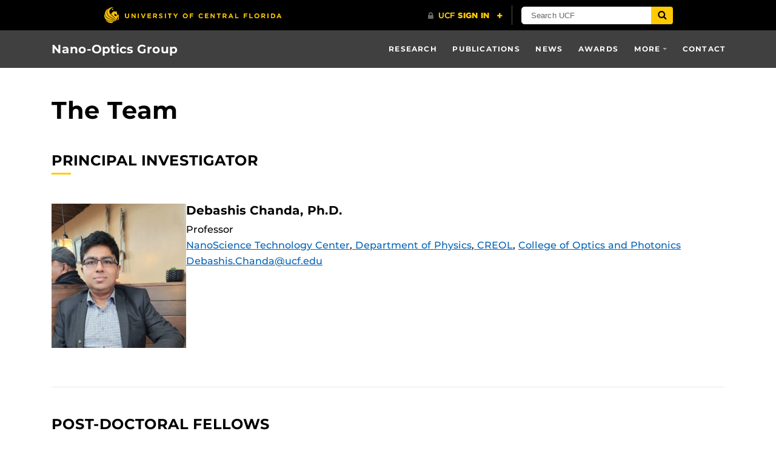

--- FILE ---
content_type: text/html; charset=UTF-8
request_url: https://nanoscience.ucf.edu/chanda/team/
body_size: 15645
content:
<!DOCTYPE html>
<html lang="en-us">
	<head>
		<meta name='robots' content='index, follow, max-image-preview:large, max-snippet:-1, max-video-preview:-1' />
<meta charset="utf-8">
<meta http-equiv="X-UA-Compatible" content="IE=Edge">
<meta name="viewport" content="width=device-width, initial-scale=1, shrink-to-fit=no">

<link rel="preload" href="https://nanoscience.ucf.edu/chanda/wp-content/themes/UCF-WordPress-Theme-0.7.5/static/fonts/ucf-sans-serif-alt/ucfsansserifalt-medium-webfont.woff2" as="font" type="font/woff2" crossorigin>
<link rel="preload" href="https://nanoscience.ucf.edu/chanda/wp-content/themes/UCF-WordPress-Theme-0.7.5/static/fonts/ucf-sans-serif-alt/ucfsansserifalt-bold-webfont.woff2" as="font" type="font/woff2" crossorigin>

<link rel="preload" href="https://nanoscience.ucf.edu/chanda/wp-content/themes/UCF-WordPress-Theme-0.7.5/static/fonts/font-awesome-4/fontawesome-webfont.woff2" as="font" type="font/woff2" crossorigin>

	<!-- This site is optimized with the Yoast SEO Premium plugin v23.0 (Yoast SEO v26.5) - https://yoast.com/wordpress/plugins/seo/ -->
	<title>Team - Nano-Optics Group</title>
	<link rel="canonical" href="https://nanoscience.ucf.edu/chanda/team/" />
	<meta property="og:locale" content="en_US" />
	<meta property="og:type" content="article" />
	<meta property="og:title" content="Team - Nano-Optics Group" />
	<meta property="og:description" content="Principal Investigator Debashis Chanda, Ph.D. ProfessorNanoScience Technology Center, Department of Physics, CREOL, College of Optics and PhotonicsDebashis.Chanda@ucf.edu Post-Doctoral Fellows Dr. Pablo Cencillo Abad PabloManuel.CencilloAbad@ucf.edu Aritra Biswas Post-Doctoral FellowCREOL, College of Optics and Photonicsaritrabiswas@Knights.ucf.edu Dr. Arindam Dasgupta Arindam.Dasgupta2@ucf.edu Graduate Students Mahdi Soudi Ph.D. studentPhysicsMahdi.Soudi@ucf.edu Undergraduate Students Many UG Students do research in the group Alumni Dr.&hellip;" />
	<meta property="og:url" content="https://nanoscience.ucf.edu/chanda/team/" />
	<meta property="og:site_name" content="Nano-Optics Group" />
	<meta property="article:modified_time" content="2025-11-07T21:11:59+00:00" />
	<meta property="og:image" content="https://nanoscience.ucf.edu/chanda/wp-content/uploads/sites/15/2024/12/DC_JPL-Copy.jpg" />
	<meta property="og:image:width" content="1949" />
	<meta property="og:image:height" content="2085" />
	<meta property="og:image:type" content="image/jpeg" />
	<meta name="twitter:card" content="summary_large_image" />
	<meta name="twitter:label1" content="Est. reading time" />
	<meta name="twitter:data1" content="3 minutes" />
	<script type="application/ld+json" class="yoast-schema-graph">{"@context":"https://schema.org","@graph":[{"@type":"WebPage","@id":"https://nanoscience.ucf.edu/chanda/team/","url":"https://nanoscience.ucf.edu/chanda/team/","name":"Team - Nano-Optics Group","isPartOf":{"@id":"https://nanoscience.ucf.edu/chanda/#website"},"primaryImageOfPage":{"@id":"https://nanoscience.ucf.edu/chanda/team/#primaryimage"},"image":{"@id":"https://nanoscience.ucf.edu/chanda/team/#primaryimage"},"thumbnailUrl":"https://nanoscience.ucf.edu/chanda/wp-content/uploads/sites/15/2024/12/DC_JPL-Copy-280x300.jpg","datePublished":"2023-03-22T02:27:09+00:00","dateModified":"2025-11-07T21:11:59+00:00","inLanguage":"en-US","potentialAction":[{"@type":"ReadAction","target":["https://nanoscience.ucf.edu/chanda/team/"]}]},{"@type":"ImageObject","inLanguage":"en-US","@id":"https://nanoscience.ucf.edu/chanda/team/#primaryimage","url":"https://nanoscience.ucf.edu/chanda/wp-content/uploads/sites/15/2024/12/DC_JPL-Copy.jpg","contentUrl":"https://nanoscience.ucf.edu/chanda/wp-content/uploads/sites/15/2024/12/DC_JPL-Copy.jpg","width":1949,"height":2085},{"@type":"WebSite","@id":"https://nanoscience.ucf.edu/chanda/#website","url":"https://nanoscience.ucf.edu/chanda/","name":"Nano-Optics Group","description":"","potentialAction":[{"@type":"SearchAction","target":{"@type":"EntryPoint","urlTemplate":"https://nanoscience.ucf.edu/chanda/?s={search_term_string}"},"query-input":{"@type":"PropertyValueSpecification","valueRequired":true,"valueName":"search_term_string"}}],"inLanguage":"en-US"}]}</script>
	<!-- / Yoast SEO Premium plugin. -->


<link rel='dns-prefetch' href='//ajax.googleapis.com' />
<link rel='dns-prefetch' href='//cdnjs.cloudflare.com' />
<link rel='dns-prefetch' href='//nanoscience.ucf.edu' />
<link rel='dns-prefetch' href='//universityheader.ucf.edu' />
<link rel="alternate" title="oEmbed (JSON)" type="application/json+oembed" href="https://nanoscience.ucf.edu/chanda/wp-json/oembed/1.0/embed?url=https%3A%2F%2Fnanoscience.ucf.edu%2Fchanda%2Fteam%2F" />
<link rel="alternate" title="oEmbed (XML)" type="text/xml+oembed" href="https://nanoscience.ucf.edu/chanda/wp-json/oembed/1.0/embed?url=https%3A%2F%2Fnanoscience.ucf.edu%2Fchanda%2Fteam%2F&#038;format=xml" />
<style id='wp-img-auto-sizes-contain-inline-css' type='text/css'>
img:is([sizes=auto i],[sizes^="auto," i]){contain-intrinsic-size:3000px 1500px}
/*# sourceURL=wp-img-auto-sizes-contain-inline-css */
</style>
<style id='wp-block-library-inline-css' type='text/css'>
:root{--wp-block-synced-color:#7a00df;--wp-block-synced-color--rgb:122,0,223;--wp-bound-block-color:var(--wp-block-synced-color);--wp-editor-canvas-background:#ddd;--wp-admin-theme-color:#007cba;--wp-admin-theme-color--rgb:0,124,186;--wp-admin-theme-color-darker-10:#006ba1;--wp-admin-theme-color-darker-10--rgb:0,107,160.5;--wp-admin-theme-color-darker-20:#005a87;--wp-admin-theme-color-darker-20--rgb:0,90,135;--wp-admin-border-width-focus:2px}@media (min-resolution:192dpi){:root{--wp-admin-border-width-focus:1.5px}}.wp-element-button{cursor:pointer}:root .has-very-light-gray-background-color{background-color:#eee}:root .has-very-dark-gray-background-color{background-color:#313131}:root .has-very-light-gray-color{color:#eee}:root .has-very-dark-gray-color{color:#313131}:root .has-vivid-green-cyan-to-vivid-cyan-blue-gradient-background{background:linear-gradient(135deg,#00d084,#0693e3)}:root .has-purple-crush-gradient-background{background:linear-gradient(135deg,#34e2e4,#4721fb 50%,#ab1dfe)}:root .has-hazy-dawn-gradient-background{background:linear-gradient(135deg,#faaca8,#dad0ec)}:root .has-subdued-olive-gradient-background{background:linear-gradient(135deg,#fafae1,#67a671)}:root .has-atomic-cream-gradient-background{background:linear-gradient(135deg,#fdd79a,#004a59)}:root .has-nightshade-gradient-background{background:linear-gradient(135deg,#330968,#31cdcf)}:root .has-midnight-gradient-background{background:linear-gradient(135deg,#020381,#2874fc)}:root{--wp--preset--font-size--normal:16px;--wp--preset--font-size--huge:42px}.has-regular-font-size{font-size:1em}.has-larger-font-size{font-size:2.625em}.has-normal-font-size{font-size:var(--wp--preset--font-size--normal)}.has-huge-font-size{font-size:var(--wp--preset--font-size--huge)}.has-text-align-center{text-align:center}.has-text-align-left{text-align:left}.has-text-align-right{text-align:right}.has-fit-text{white-space:nowrap!important}#end-resizable-editor-section{display:none}.aligncenter{clear:both}.items-justified-left{justify-content:flex-start}.items-justified-center{justify-content:center}.items-justified-right{justify-content:flex-end}.items-justified-space-between{justify-content:space-between}.screen-reader-text{border:0;clip-path:inset(50%);height:1px;margin:-1px;overflow:hidden;padding:0;position:absolute;width:1px;word-wrap:normal!important}.screen-reader-text:focus{background-color:#ddd;clip-path:none;color:#444;display:block;font-size:1em;height:auto;left:5px;line-height:normal;padding:15px 23px 14px;text-decoration:none;top:5px;width:auto;z-index:100000}html :where(.has-border-color){border-style:solid}html :where([style*=border-top-color]){border-top-style:solid}html :where([style*=border-right-color]){border-right-style:solid}html :where([style*=border-bottom-color]){border-bottom-style:solid}html :where([style*=border-left-color]){border-left-style:solid}html :where([style*=border-width]){border-style:solid}html :where([style*=border-top-width]){border-top-style:solid}html :where([style*=border-right-width]){border-right-style:solid}html :where([style*=border-bottom-width]){border-bottom-style:solid}html :where([style*=border-left-width]){border-left-style:solid}html :where(img[class*=wp-image-]){height:auto;max-width:100%}:where(figure){margin:0 0 1em}html :where(.is-position-sticky){--wp-admin--admin-bar--position-offset:var(--wp-admin--admin-bar--height,0px)}@media screen and (max-width:600px){html :where(.is-position-sticky){--wp-admin--admin-bar--position-offset:0px}}

/*# sourceURL=wp-block-library-inline-css */
</style><style id='wp-block-gallery-inline-css' type='text/css'>
.blocks-gallery-grid:not(.has-nested-images),.wp-block-gallery:not(.has-nested-images){display:flex;flex-wrap:wrap;list-style-type:none;margin:0;padding:0}.blocks-gallery-grid:not(.has-nested-images) .blocks-gallery-image,.blocks-gallery-grid:not(.has-nested-images) .blocks-gallery-item,.wp-block-gallery:not(.has-nested-images) .blocks-gallery-image,.wp-block-gallery:not(.has-nested-images) .blocks-gallery-item{display:flex;flex-direction:column;flex-grow:1;justify-content:center;margin:0 1em 1em 0;position:relative;width:calc(50% - 1em)}.blocks-gallery-grid:not(.has-nested-images) .blocks-gallery-image:nth-of-type(2n),.blocks-gallery-grid:not(.has-nested-images) .blocks-gallery-item:nth-of-type(2n),.wp-block-gallery:not(.has-nested-images) .blocks-gallery-image:nth-of-type(2n),.wp-block-gallery:not(.has-nested-images) .blocks-gallery-item:nth-of-type(2n){margin-right:0}.blocks-gallery-grid:not(.has-nested-images) .blocks-gallery-image figure,.blocks-gallery-grid:not(.has-nested-images) .blocks-gallery-item figure,.wp-block-gallery:not(.has-nested-images) .blocks-gallery-image figure,.wp-block-gallery:not(.has-nested-images) .blocks-gallery-item figure{align-items:flex-end;display:flex;height:100%;justify-content:flex-start;margin:0}.blocks-gallery-grid:not(.has-nested-images) .blocks-gallery-image img,.blocks-gallery-grid:not(.has-nested-images) .blocks-gallery-item img,.wp-block-gallery:not(.has-nested-images) .blocks-gallery-image img,.wp-block-gallery:not(.has-nested-images) .blocks-gallery-item img{display:block;height:auto;max-width:100%;width:auto}.blocks-gallery-grid:not(.has-nested-images) .blocks-gallery-image figcaption,.blocks-gallery-grid:not(.has-nested-images) .blocks-gallery-item figcaption,.wp-block-gallery:not(.has-nested-images) .blocks-gallery-image figcaption,.wp-block-gallery:not(.has-nested-images) .blocks-gallery-item figcaption{background:linear-gradient(0deg,#000000b3,#0000004d 70%,#0000);bottom:0;box-sizing:border-box;color:#fff;font-size:.8em;margin:0;max-height:100%;overflow:auto;padding:3em .77em .7em;position:absolute;text-align:center;width:100%;z-index:2}.blocks-gallery-grid:not(.has-nested-images) .blocks-gallery-image figcaption img,.blocks-gallery-grid:not(.has-nested-images) .blocks-gallery-item figcaption img,.wp-block-gallery:not(.has-nested-images) .blocks-gallery-image figcaption img,.wp-block-gallery:not(.has-nested-images) .blocks-gallery-item figcaption img{display:inline}.blocks-gallery-grid:not(.has-nested-images) figcaption,.wp-block-gallery:not(.has-nested-images) figcaption{flex-grow:1}.blocks-gallery-grid:not(.has-nested-images).is-cropped .blocks-gallery-image a,.blocks-gallery-grid:not(.has-nested-images).is-cropped .blocks-gallery-image img,.blocks-gallery-grid:not(.has-nested-images).is-cropped .blocks-gallery-item a,.blocks-gallery-grid:not(.has-nested-images).is-cropped .blocks-gallery-item img,.wp-block-gallery:not(.has-nested-images).is-cropped .blocks-gallery-image a,.wp-block-gallery:not(.has-nested-images).is-cropped .blocks-gallery-image img,.wp-block-gallery:not(.has-nested-images).is-cropped .blocks-gallery-item a,.wp-block-gallery:not(.has-nested-images).is-cropped .blocks-gallery-item img{flex:1;height:100%;object-fit:cover;width:100%}.blocks-gallery-grid:not(.has-nested-images).columns-1 .blocks-gallery-image,.blocks-gallery-grid:not(.has-nested-images).columns-1 .blocks-gallery-item,.wp-block-gallery:not(.has-nested-images).columns-1 .blocks-gallery-image,.wp-block-gallery:not(.has-nested-images).columns-1 .blocks-gallery-item{margin-right:0;width:100%}@media (min-width:600px){.blocks-gallery-grid:not(.has-nested-images).columns-3 .blocks-gallery-image,.blocks-gallery-grid:not(.has-nested-images).columns-3 .blocks-gallery-item,.wp-block-gallery:not(.has-nested-images).columns-3 .blocks-gallery-image,.wp-block-gallery:not(.has-nested-images).columns-3 .blocks-gallery-item{margin-right:1em;width:calc(33.33333% - .66667em)}.blocks-gallery-grid:not(.has-nested-images).columns-4 .blocks-gallery-image,.blocks-gallery-grid:not(.has-nested-images).columns-4 .blocks-gallery-item,.wp-block-gallery:not(.has-nested-images).columns-4 .blocks-gallery-image,.wp-block-gallery:not(.has-nested-images).columns-4 .blocks-gallery-item{margin-right:1em;width:calc(25% - .75em)}.blocks-gallery-grid:not(.has-nested-images).columns-5 .blocks-gallery-image,.blocks-gallery-grid:not(.has-nested-images).columns-5 .blocks-gallery-item,.wp-block-gallery:not(.has-nested-images).columns-5 .blocks-gallery-image,.wp-block-gallery:not(.has-nested-images).columns-5 .blocks-gallery-item{margin-right:1em;width:calc(20% - .8em)}.blocks-gallery-grid:not(.has-nested-images).columns-6 .blocks-gallery-image,.blocks-gallery-grid:not(.has-nested-images).columns-6 .blocks-gallery-item,.wp-block-gallery:not(.has-nested-images).columns-6 .blocks-gallery-image,.wp-block-gallery:not(.has-nested-images).columns-6 .blocks-gallery-item{margin-right:1em;width:calc(16.66667% - .83333em)}.blocks-gallery-grid:not(.has-nested-images).columns-7 .blocks-gallery-image,.blocks-gallery-grid:not(.has-nested-images).columns-7 .blocks-gallery-item,.wp-block-gallery:not(.has-nested-images).columns-7 .blocks-gallery-image,.wp-block-gallery:not(.has-nested-images).columns-7 .blocks-gallery-item{margin-right:1em;width:calc(14.28571% - .85714em)}.blocks-gallery-grid:not(.has-nested-images).columns-8 .blocks-gallery-image,.blocks-gallery-grid:not(.has-nested-images).columns-8 .blocks-gallery-item,.wp-block-gallery:not(.has-nested-images).columns-8 .blocks-gallery-image,.wp-block-gallery:not(.has-nested-images).columns-8 .blocks-gallery-item{margin-right:1em;width:calc(12.5% - .875em)}.blocks-gallery-grid:not(.has-nested-images).columns-1 .blocks-gallery-image:nth-of-type(1n),.blocks-gallery-grid:not(.has-nested-images).columns-1 .blocks-gallery-item:nth-of-type(1n),.blocks-gallery-grid:not(.has-nested-images).columns-2 .blocks-gallery-image:nth-of-type(2n),.blocks-gallery-grid:not(.has-nested-images).columns-2 .blocks-gallery-item:nth-of-type(2n),.blocks-gallery-grid:not(.has-nested-images).columns-3 .blocks-gallery-image:nth-of-type(3n),.blocks-gallery-grid:not(.has-nested-images).columns-3 .blocks-gallery-item:nth-of-type(3n),.blocks-gallery-grid:not(.has-nested-images).columns-4 .blocks-gallery-image:nth-of-type(4n),.blocks-gallery-grid:not(.has-nested-images).columns-4 .blocks-gallery-item:nth-of-type(4n),.blocks-gallery-grid:not(.has-nested-images).columns-5 .blocks-gallery-image:nth-of-type(5n),.blocks-gallery-grid:not(.has-nested-images).columns-5 .blocks-gallery-item:nth-of-type(5n),.blocks-gallery-grid:not(.has-nested-images).columns-6 .blocks-gallery-image:nth-of-type(6n),.blocks-gallery-grid:not(.has-nested-images).columns-6 .blocks-gallery-item:nth-of-type(6n),.blocks-gallery-grid:not(.has-nested-images).columns-7 .blocks-gallery-image:nth-of-type(7n),.blocks-gallery-grid:not(.has-nested-images).columns-7 .blocks-gallery-item:nth-of-type(7n),.blocks-gallery-grid:not(.has-nested-images).columns-8 .blocks-gallery-image:nth-of-type(8n),.blocks-gallery-grid:not(.has-nested-images).columns-8 .blocks-gallery-item:nth-of-type(8n),.wp-block-gallery:not(.has-nested-images).columns-1 .blocks-gallery-image:nth-of-type(1n),.wp-block-gallery:not(.has-nested-images).columns-1 .blocks-gallery-item:nth-of-type(1n),.wp-block-gallery:not(.has-nested-images).columns-2 .blocks-gallery-image:nth-of-type(2n),.wp-block-gallery:not(.has-nested-images).columns-2 .blocks-gallery-item:nth-of-type(2n),.wp-block-gallery:not(.has-nested-images).columns-3 .blocks-gallery-image:nth-of-type(3n),.wp-block-gallery:not(.has-nested-images).columns-3 .blocks-gallery-item:nth-of-type(3n),.wp-block-gallery:not(.has-nested-images).columns-4 .blocks-gallery-image:nth-of-type(4n),.wp-block-gallery:not(.has-nested-images).columns-4 .blocks-gallery-item:nth-of-type(4n),.wp-block-gallery:not(.has-nested-images).columns-5 .blocks-gallery-image:nth-of-type(5n),.wp-block-gallery:not(.has-nested-images).columns-5 .blocks-gallery-item:nth-of-type(5n),.wp-block-gallery:not(.has-nested-images).columns-6 .blocks-gallery-image:nth-of-type(6n),.wp-block-gallery:not(.has-nested-images).columns-6 .blocks-gallery-item:nth-of-type(6n),.wp-block-gallery:not(.has-nested-images).columns-7 .blocks-gallery-image:nth-of-type(7n),.wp-block-gallery:not(.has-nested-images).columns-7 .blocks-gallery-item:nth-of-type(7n),.wp-block-gallery:not(.has-nested-images).columns-8 .blocks-gallery-image:nth-of-type(8n),.wp-block-gallery:not(.has-nested-images).columns-8 .blocks-gallery-item:nth-of-type(8n){margin-right:0}}.blocks-gallery-grid:not(.has-nested-images) .blocks-gallery-image:last-child,.blocks-gallery-grid:not(.has-nested-images) .blocks-gallery-item:last-child,.wp-block-gallery:not(.has-nested-images) .blocks-gallery-image:last-child,.wp-block-gallery:not(.has-nested-images) .blocks-gallery-item:last-child{margin-right:0}.blocks-gallery-grid:not(.has-nested-images).alignleft,.blocks-gallery-grid:not(.has-nested-images).alignright,.wp-block-gallery:not(.has-nested-images).alignleft,.wp-block-gallery:not(.has-nested-images).alignright{max-width:420px;width:100%}.blocks-gallery-grid:not(.has-nested-images).aligncenter .blocks-gallery-item figure,.wp-block-gallery:not(.has-nested-images).aligncenter .blocks-gallery-item figure{justify-content:center}.wp-block-gallery:not(.is-cropped) .blocks-gallery-item{align-self:flex-start}figure.wp-block-gallery.has-nested-images{align-items:normal}.wp-block-gallery.has-nested-images figure.wp-block-image:not(#individual-image){margin:0;width:calc(50% - var(--wp--style--unstable-gallery-gap, 16px)/2)}.wp-block-gallery.has-nested-images figure.wp-block-image{box-sizing:border-box;display:flex;flex-direction:column;flex-grow:1;justify-content:center;max-width:100%;position:relative}.wp-block-gallery.has-nested-images figure.wp-block-image>a,.wp-block-gallery.has-nested-images figure.wp-block-image>div{flex-direction:column;flex-grow:1;margin:0}.wp-block-gallery.has-nested-images figure.wp-block-image img{display:block;height:auto;max-width:100%!important;width:auto}.wp-block-gallery.has-nested-images figure.wp-block-image figcaption,.wp-block-gallery.has-nested-images figure.wp-block-image:has(figcaption):before{bottom:0;left:0;max-height:100%;position:absolute;right:0}.wp-block-gallery.has-nested-images figure.wp-block-image:has(figcaption):before{backdrop-filter:blur(3px);content:"";height:100%;-webkit-mask-image:linear-gradient(0deg,#000 20%,#0000);mask-image:linear-gradient(0deg,#000 20%,#0000);max-height:40%;pointer-events:none}.wp-block-gallery.has-nested-images figure.wp-block-image figcaption{box-sizing:border-box;color:#fff;font-size:13px;margin:0;overflow:auto;padding:1em;text-align:center;text-shadow:0 0 1.5px #000}.wp-block-gallery.has-nested-images figure.wp-block-image figcaption::-webkit-scrollbar{height:12px;width:12px}.wp-block-gallery.has-nested-images figure.wp-block-image figcaption::-webkit-scrollbar-track{background-color:initial}.wp-block-gallery.has-nested-images figure.wp-block-image figcaption::-webkit-scrollbar-thumb{background-clip:padding-box;background-color:initial;border:3px solid #0000;border-radius:8px}.wp-block-gallery.has-nested-images figure.wp-block-image figcaption:focus-within::-webkit-scrollbar-thumb,.wp-block-gallery.has-nested-images figure.wp-block-image figcaption:focus::-webkit-scrollbar-thumb,.wp-block-gallery.has-nested-images figure.wp-block-image figcaption:hover::-webkit-scrollbar-thumb{background-color:#fffc}.wp-block-gallery.has-nested-images figure.wp-block-image figcaption{scrollbar-color:#0000 #0000;scrollbar-gutter:stable both-edges;scrollbar-width:thin}.wp-block-gallery.has-nested-images figure.wp-block-image figcaption:focus,.wp-block-gallery.has-nested-images figure.wp-block-image figcaption:focus-within,.wp-block-gallery.has-nested-images figure.wp-block-image figcaption:hover{scrollbar-color:#fffc #0000}.wp-block-gallery.has-nested-images figure.wp-block-image figcaption{will-change:transform}@media (hover:none){.wp-block-gallery.has-nested-images figure.wp-block-image figcaption{scrollbar-color:#fffc #0000}}.wp-block-gallery.has-nested-images figure.wp-block-image figcaption{background:linear-gradient(0deg,#0006,#0000)}.wp-block-gallery.has-nested-images figure.wp-block-image figcaption img{display:inline}.wp-block-gallery.has-nested-images figure.wp-block-image figcaption a{color:inherit}.wp-block-gallery.has-nested-images figure.wp-block-image.has-custom-border img{box-sizing:border-box}.wp-block-gallery.has-nested-images figure.wp-block-image.has-custom-border>a,.wp-block-gallery.has-nested-images figure.wp-block-image.has-custom-border>div,.wp-block-gallery.has-nested-images figure.wp-block-image.is-style-rounded>a,.wp-block-gallery.has-nested-images figure.wp-block-image.is-style-rounded>div{flex:1 1 auto}.wp-block-gallery.has-nested-images figure.wp-block-image.has-custom-border figcaption,.wp-block-gallery.has-nested-images figure.wp-block-image.is-style-rounded figcaption{background:none;color:inherit;flex:initial;margin:0;padding:10px 10px 9px;position:relative;text-shadow:none}.wp-block-gallery.has-nested-images figure.wp-block-image.has-custom-border:before,.wp-block-gallery.has-nested-images figure.wp-block-image.is-style-rounded:before{content:none}.wp-block-gallery.has-nested-images figcaption{flex-basis:100%;flex-grow:1;text-align:center}.wp-block-gallery.has-nested-images:not(.is-cropped) figure.wp-block-image:not(#individual-image){margin-bottom:auto;margin-top:0}.wp-block-gallery.has-nested-images.is-cropped figure.wp-block-image:not(#individual-image){align-self:inherit}.wp-block-gallery.has-nested-images.is-cropped figure.wp-block-image:not(#individual-image)>a,.wp-block-gallery.has-nested-images.is-cropped figure.wp-block-image:not(#individual-image)>div:not(.components-drop-zone){display:flex}.wp-block-gallery.has-nested-images.is-cropped figure.wp-block-image:not(#individual-image) a,.wp-block-gallery.has-nested-images.is-cropped figure.wp-block-image:not(#individual-image) img{flex:1 0 0%;height:100%;object-fit:cover;width:100%}.wp-block-gallery.has-nested-images.columns-1 figure.wp-block-image:not(#individual-image){width:100%}@media (min-width:600px){.wp-block-gallery.has-nested-images.columns-3 figure.wp-block-image:not(#individual-image){width:calc(33.33333% - var(--wp--style--unstable-gallery-gap, 16px)*.66667)}.wp-block-gallery.has-nested-images.columns-4 figure.wp-block-image:not(#individual-image){width:calc(25% - var(--wp--style--unstable-gallery-gap, 16px)*.75)}.wp-block-gallery.has-nested-images.columns-5 figure.wp-block-image:not(#individual-image){width:calc(20% - var(--wp--style--unstable-gallery-gap, 16px)*.8)}.wp-block-gallery.has-nested-images.columns-6 figure.wp-block-image:not(#individual-image){width:calc(16.66667% - var(--wp--style--unstable-gallery-gap, 16px)*.83333)}.wp-block-gallery.has-nested-images.columns-7 figure.wp-block-image:not(#individual-image){width:calc(14.28571% - var(--wp--style--unstable-gallery-gap, 16px)*.85714)}.wp-block-gallery.has-nested-images.columns-8 figure.wp-block-image:not(#individual-image){width:calc(12.5% - var(--wp--style--unstable-gallery-gap, 16px)*.875)}.wp-block-gallery.has-nested-images.columns-default figure.wp-block-image:not(#individual-image){width:calc(33.33% - var(--wp--style--unstable-gallery-gap, 16px)*.66667)}.wp-block-gallery.has-nested-images.columns-default figure.wp-block-image:not(#individual-image):first-child:nth-last-child(2),.wp-block-gallery.has-nested-images.columns-default figure.wp-block-image:not(#individual-image):first-child:nth-last-child(2)~figure.wp-block-image:not(#individual-image){width:calc(50% - var(--wp--style--unstable-gallery-gap, 16px)*.5)}.wp-block-gallery.has-nested-images.columns-default figure.wp-block-image:not(#individual-image):first-child:last-child{width:100%}}.wp-block-gallery.has-nested-images.alignleft,.wp-block-gallery.has-nested-images.alignright{max-width:420px;width:100%}.wp-block-gallery.has-nested-images.aligncenter{justify-content:center}
/*# sourceURL=https://nanoscience.ucf.edu/chanda/wp-includes/blocks/gallery/style.min.css */
</style>
<style id='wp-block-image-inline-css' type='text/css'>
.wp-block-image>a,.wp-block-image>figure>a{display:inline-block}.wp-block-image img{box-sizing:border-box;height:auto;max-width:100%;vertical-align:bottom}@media not (prefers-reduced-motion){.wp-block-image img.hide{visibility:hidden}.wp-block-image img.show{animation:show-content-image .4s}}.wp-block-image[style*=border-radius] img,.wp-block-image[style*=border-radius]>a{border-radius:inherit}.wp-block-image.has-custom-border img{box-sizing:border-box}.wp-block-image.aligncenter{text-align:center}.wp-block-image.alignfull>a,.wp-block-image.alignwide>a{width:100%}.wp-block-image.alignfull img,.wp-block-image.alignwide img{height:auto;width:100%}.wp-block-image .aligncenter,.wp-block-image .alignleft,.wp-block-image .alignright,.wp-block-image.aligncenter,.wp-block-image.alignleft,.wp-block-image.alignright{display:table}.wp-block-image .aligncenter>figcaption,.wp-block-image .alignleft>figcaption,.wp-block-image .alignright>figcaption,.wp-block-image.aligncenter>figcaption,.wp-block-image.alignleft>figcaption,.wp-block-image.alignright>figcaption{caption-side:bottom;display:table-caption}.wp-block-image .alignleft{float:left;margin:.5em 1em .5em 0}.wp-block-image .alignright{float:right;margin:.5em 0 .5em 1em}.wp-block-image .aligncenter{margin-left:auto;margin-right:auto}.wp-block-image :where(figcaption){margin-bottom:1em;margin-top:.5em}.wp-block-image.is-style-circle-mask img{border-radius:9999px}@supports ((-webkit-mask-image:none) or (mask-image:none)) or (-webkit-mask-image:none){.wp-block-image.is-style-circle-mask img{border-radius:0;-webkit-mask-image:url('data:image/svg+xml;utf8,<svg viewBox="0 0 100 100" xmlns="http://www.w3.org/2000/svg"><circle cx="50" cy="50" r="50"/></svg>');mask-image:url('data:image/svg+xml;utf8,<svg viewBox="0 0 100 100" xmlns="http://www.w3.org/2000/svg"><circle cx="50" cy="50" r="50"/></svg>');mask-mode:alpha;-webkit-mask-position:center;mask-position:center;-webkit-mask-repeat:no-repeat;mask-repeat:no-repeat;-webkit-mask-size:contain;mask-size:contain}}:root :where(.wp-block-image.is-style-rounded img,.wp-block-image .is-style-rounded img){border-radius:9999px}.wp-block-image figure{margin:0}.wp-lightbox-container{display:flex;flex-direction:column;position:relative}.wp-lightbox-container img{cursor:zoom-in}.wp-lightbox-container img:hover+button{opacity:1}.wp-lightbox-container button{align-items:center;backdrop-filter:blur(16px) saturate(180%);background-color:#5a5a5a40;border:none;border-radius:4px;cursor:zoom-in;display:flex;height:20px;justify-content:center;opacity:0;padding:0;position:absolute;right:16px;text-align:center;top:16px;width:20px;z-index:100}@media not (prefers-reduced-motion){.wp-lightbox-container button{transition:opacity .2s ease}}.wp-lightbox-container button:focus-visible{outline:3px auto #5a5a5a40;outline:3px auto -webkit-focus-ring-color;outline-offset:3px}.wp-lightbox-container button:hover{cursor:pointer;opacity:1}.wp-lightbox-container button:focus{opacity:1}.wp-lightbox-container button:focus,.wp-lightbox-container button:hover,.wp-lightbox-container button:not(:hover):not(:active):not(.has-background){background-color:#5a5a5a40;border:none}.wp-lightbox-overlay{box-sizing:border-box;cursor:zoom-out;height:100vh;left:0;overflow:hidden;position:fixed;top:0;visibility:hidden;width:100%;z-index:100000}.wp-lightbox-overlay .close-button{align-items:center;cursor:pointer;display:flex;justify-content:center;min-height:40px;min-width:40px;padding:0;position:absolute;right:calc(env(safe-area-inset-right) + 16px);top:calc(env(safe-area-inset-top) + 16px);z-index:5000000}.wp-lightbox-overlay .close-button:focus,.wp-lightbox-overlay .close-button:hover,.wp-lightbox-overlay .close-button:not(:hover):not(:active):not(.has-background){background:none;border:none}.wp-lightbox-overlay .lightbox-image-container{height:var(--wp--lightbox-container-height);left:50%;overflow:hidden;position:absolute;top:50%;transform:translate(-50%,-50%);transform-origin:top left;width:var(--wp--lightbox-container-width);z-index:9999999999}.wp-lightbox-overlay .wp-block-image{align-items:center;box-sizing:border-box;display:flex;height:100%;justify-content:center;margin:0;position:relative;transform-origin:0 0;width:100%;z-index:3000000}.wp-lightbox-overlay .wp-block-image img{height:var(--wp--lightbox-image-height);min-height:var(--wp--lightbox-image-height);min-width:var(--wp--lightbox-image-width);width:var(--wp--lightbox-image-width)}.wp-lightbox-overlay .wp-block-image figcaption{display:none}.wp-lightbox-overlay button{background:none;border:none}.wp-lightbox-overlay .scrim{background-color:#fff;height:100%;opacity:.9;position:absolute;width:100%;z-index:2000000}.wp-lightbox-overlay.active{visibility:visible}@media not (prefers-reduced-motion){.wp-lightbox-overlay.active{animation:turn-on-visibility .25s both}.wp-lightbox-overlay.active img{animation:turn-on-visibility .35s both}.wp-lightbox-overlay.show-closing-animation:not(.active){animation:turn-off-visibility .35s both}.wp-lightbox-overlay.show-closing-animation:not(.active) img{animation:turn-off-visibility .25s both}.wp-lightbox-overlay.zoom.active{animation:none;opacity:1;visibility:visible}.wp-lightbox-overlay.zoom.active .lightbox-image-container{animation:lightbox-zoom-in .4s}.wp-lightbox-overlay.zoom.active .lightbox-image-container img{animation:none}.wp-lightbox-overlay.zoom.active .scrim{animation:turn-on-visibility .4s forwards}.wp-lightbox-overlay.zoom.show-closing-animation:not(.active){animation:none}.wp-lightbox-overlay.zoom.show-closing-animation:not(.active) .lightbox-image-container{animation:lightbox-zoom-out .4s}.wp-lightbox-overlay.zoom.show-closing-animation:not(.active) .lightbox-image-container img{animation:none}.wp-lightbox-overlay.zoom.show-closing-animation:not(.active) .scrim{animation:turn-off-visibility .4s forwards}}@keyframes show-content-image{0%{visibility:hidden}99%{visibility:hidden}to{visibility:visible}}@keyframes turn-on-visibility{0%{opacity:0}to{opacity:1}}@keyframes turn-off-visibility{0%{opacity:1;visibility:visible}99%{opacity:0;visibility:visible}to{opacity:0;visibility:hidden}}@keyframes lightbox-zoom-in{0%{transform:translate(calc((-100vw + var(--wp--lightbox-scrollbar-width))/2 + var(--wp--lightbox-initial-left-position)),calc(-50vh + var(--wp--lightbox-initial-top-position))) scale(var(--wp--lightbox-scale))}to{transform:translate(-50%,-50%) scale(1)}}@keyframes lightbox-zoom-out{0%{transform:translate(-50%,-50%) scale(1);visibility:visible}99%{visibility:visible}to{transform:translate(calc((-100vw + var(--wp--lightbox-scrollbar-width))/2 + var(--wp--lightbox-initial-left-position)),calc(-50vh + var(--wp--lightbox-initial-top-position))) scale(var(--wp--lightbox-scale));visibility:hidden}}
/*# sourceURL=https://nanoscience.ucf.edu/chanda/wp-includes/blocks/image/style.min.css */
</style>
<style id='wp-block-columns-inline-css' type='text/css'>
.wp-block-columns{box-sizing:border-box;display:flex;flex-wrap:wrap!important}@media (min-width:782px){.wp-block-columns{flex-wrap:nowrap!important}}.wp-block-columns{align-items:normal!important}.wp-block-columns.are-vertically-aligned-top{align-items:flex-start}.wp-block-columns.are-vertically-aligned-center{align-items:center}.wp-block-columns.are-vertically-aligned-bottom{align-items:flex-end}@media (max-width:781px){.wp-block-columns:not(.is-not-stacked-on-mobile)>.wp-block-column{flex-basis:100%!important}}@media (min-width:782px){.wp-block-columns:not(.is-not-stacked-on-mobile)>.wp-block-column{flex-basis:0;flex-grow:1}.wp-block-columns:not(.is-not-stacked-on-mobile)>.wp-block-column[style*=flex-basis]{flex-grow:0}}.wp-block-columns.is-not-stacked-on-mobile{flex-wrap:nowrap!important}.wp-block-columns.is-not-stacked-on-mobile>.wp-block-column{flex-basis:0;flex-grow:1}.wp-block-columns.is-not-stacked-on-mobile>.wp-block-column[style*=flex-basis]{flex-grow:0}:where(.wp-block-columns){margin-bottom:1.75em}:where(.wp-block-columns.has-background){padding:1.25em 2.375em}.wp-block-column{flex-grow:1;min-width:0;overflow-wrap:break-word;word-break:break-word}.wp-block-column.is-vertically-aligned-top{align-self:flex-start}.wp-block-column.is-vertically-aligned-center{align-self:center}.wp-block-column.is-vertically-aligned-bottom{align-self:flex-end}.wp-block-column.is-vertically-aligned-stretch{align-self:stretch}.wp-block-column.is-vertically-aligned-bottom,.wp-block-column.is-vertically-aligned-center,.wp-block-column.is-vertically-aligned-top{width:100%}
/*# sourceURL=https://nanoscience.ucf.edu/chanda/wp-includes/blocks/columns/style.min.css */
</style>
<style id='wp-block-group-inline-css' type='text/css'>
.wp-block-group{box-sizing:border-box}:where(.wp-block-group.wp-block-group-is-layout-constrained){position:relative}
/*# sourceURL=https://nanoscience.ucf.edu/chanda/wp-includes/blocks/group/style.min.css */
</style>
<style id='global-styles-inline-css' type='text/css'>
:root{--wp--preset--aspect-ratio--square: 1;--wp--preset--aspect-ratio--4-3: 4/3;--wp--preset--aspect-ratio--3-4: 3/4;--wp--preset--aspect-ratio--3-2: 3/2;--wp--preset--aspect-ratio--2-3: 2/3;--wp--preset--aspect-ratio--16-9: 16/9;--wp--preset--aspect-ratio--9-16: 9/16;--wp--preset--color--black: #000000;--wp--preset--color--cyan-bluish-gray: #abb8c3;--wp--preset--color--white: #ffffff;--wp--preset--color--pale-pink: #f78da7;--wp--preset--color--vivid-red: #cf2e2e;--wp--preset--color--luminous-vivid-orange: #ff6900;--wp--preset--color--luminous-vivid-amber: #fcb900;--wp--preset--color--light-green-cyan: #7bdcb5;--wp--preset--color--vivid-green-cyan: #00d084;--wp--preset--color--pale-cyan-blue: #8ed1fc;--wp--preset--color--vivid-cyan-blue: #0693e3;--wp--preset--color--vivid-purple: #9b51e0;--wp--preset--gradient--vivid-cyan-blue-to-vivid-purple: linear-gradient(135deg,rgb(6,147,227) 0%,rgb(155,81,224) 100%);--wp--preset--gradient--light-green-cyan-to-vivid-green-cyan: linear-gradient(135deg,rgb(122,220,180) 0%,rgb(0,208,130) 100%);--wp--preset--gradient--luminous-vivid-amber-to-luminous-vivid-orange: linear-gradient(135deg,rgb(252,185,0) 0%,rgb(255,105,0) 100%);--wp--preset--gradient--luminous-vivid-orange-to-vivid-red: linear-gradient(135deg,rgb(255,105,0) 0%,rgb(207,46,46) 100%);--wp--preset--gradient--very-light-gray-to-cyan-bluish-gray: linear-gradient(135deg,rgb(238,238,238) 0%,rgb(169,184,195) 100%);--wp--preset--gradient--cool-to-warm-spectrum: linear-gradient(135deg,rgb(74,234,220) 0%,rgb(151,120,209) 20%,rgb(207,42,186) 40%,rgb(238,44,130) 60%,rgb(251,105,98) 80%,rgb(254,248,76) 100%);--wp--preset--gradient--blush-light-purple: linear-gradient(135deg,rgb(255,206,236) 0%,rgb(152,150,240) 100%);--wp--preset--gradient--blush-bordeaux: linear-gradient(135deg,rgb(254,205,165) 0%,rgb(254,45,45) 50%,rgb(107,0,62) 100%);--wp--preset--gradient--luminous-dusk: linear-gradient(135deg,rgb(255,203,112) 0%,rgb(199,81,192) 50%,rgb(65,88,208) 100%);--wp--preset--gradient--pale-ocean: linear-gradient(135deg,rgb(255,245,203) 0%,rgb(182,227,212) 50%,rgb(51,167,181) 100%);--wp--preset--gradient--electric-grass: linear-gradient(135deg,rgb(202,248,128) 0%,rgb(113,206,126) 100%);--wp--preset--gradient--midnight: linear-gradient(135deg,rgb(2,3,129) 0%,rgb(40,116,252) 100%);--wp--preset--font-size--small: 13px;--wp--preset--font-size--medium: 20px;--wp--preset--font-size--large: 36px;--wp--preset--font-size--x-large: 42px;--wp--preset--spacing--20: 0.44rem;--wp--preset--spacing--30: 0.67rem;--wp--preset--spacing--40: 1rem;--wp--preset--spacing--50: 1.5rem;--wp--preset--spacing--60: 2.25rem;--wp--preset--spacing--70: 3.38rem;--wp--preset--spacing--80: 5.06rem;--wp--preset--shadow--natural: 6px 6px 9px rgba(0, 0, 0, 0.2);--wp--preset--shadow--deep: 12px 12px 50px rgba(0, 0, 0, 0.4);--wp--preset--shadow--sharp: 6px 6px 0px rgba(0, 0, 0, 0.2);--wp--preset--shadow--outlined: 6px 6px 0px -3px rgb(255, 255, 255), 6px 6px rgb(0, 0, 0);--wp--preset--shadow--crisp: 6px 6px 0px rgb(0, 0, 0);}:where(.is-layout-flex){gap: 0.5em;}:where(.is-layout-grid){gap: 0.5em;}body .is-layout-flex{display: flex;}.is-layout-flex{flex-wrap: wrap;align-items: center;}.is-layout-flex > :is(*, div){margin: 0;}body .is-layout-grid{display: grid;}.is-layout-grid > :is(*, div){margin: 0;}:where(.wp-block-columns.is-layout-flex){gap: 2em;}:where(.wp-block-columns.is-layout-grid){gap: 2em;}:where(.wp-block-post-template.is-layout-flex){gap: 1.25em;}:where(.wp-block-post-template.is-layout-grid){gap: 1.25em;}.has-black-color{color: var(--wp--preset--color--black) !important;}.has-cyan-bluish-gray-color{color: var(--wp--preset--color--cyan-bluish-gray) !important;}.has-white-color{color: var(--wp--preset--color--white) !important;}.has-pale-pink-color{color: var(--wp--preset--color--pale-pink) !important;}.has-vivid-red-color{color: var(--wp--preset--color--vivid-red) !important;}.has-luminous-vivid-orange-color{color: var(--wp--preset--color--luminous-vivid-orange) !important;}.has-luminous-vivid-amber-color{color: var(--wp--preset--color--luminous-vivid-amber) !important;}.has-light-green-cyan-color{color: var(--wp--preset--color--light-green-cyan) !important;}.has-vivid-green-cyan-color{color: var(--wp--preset--color--vivid-green-cyan) !important;}.has-pale-cyan-blue-color{color: var(--wp--preset--color--pale-cyan-blue) !important;}.has-vivid-cyan-blue-color{color: var(--wp--preset--color--vivid-cyan-blue) !important;}.has-vivid-purple-color{color: var(--wp--preset--color--vivid-purple) !important;}.has-black-background-color{background-color: var(--wp--preset--color--black) !important;}.has-cyan-bluish-gray-background-color{background-color: var(--wp--preset--color--cyan-bluish-gray) !important;}.has-white-background-color{background-color: var(--wp--preset--color--white) !important;}.has-pale-pink-background-color{background-color: var(--wp--preset--color--pale-pink) !important;}.has-vivid-red-background-color{background-color: var(--wp--preset--color--vivid-red) !important;}.has-luminous-vivid-orange-background-color{background-color: var(--wp--preset--color--luminous-vivid-orange) !important;}.has-luminous-vivid-amber-background-color{background-color: var(--wp--preset--color--luminous-vivid-amber) !important;}.has-light-green-cyan-background-color{background-color: var(--wp--preset--color--light-green-cyan) !important;}.has-vivid-green-cyan-background-color{background-color: var(--wp--preset--color--vivid-green-cyan) !important;}.has-pale-cyan-blue-background-color{background-color: var(--wp--preset--color--pale-cyan-blue) !important;}.has-vivid-cyan-blue-background-color{background-color: var(--wp--preset--color--vivid-cyan-blue) !important;}.has-vivid-purple-background-color{background-color: var(--wp--preset--color--vivid-purple) !important;}.has-black-border-color{border-color: var(--wp--preset--color--black) !important;}.has-cyan-bluish-gray-border-color{border-color: var(--wp--preset--color--cyan-bluish-gray) !important;}.has-white-border-color{border-color: var(--wp--preset--color--white) !important;}.has-pale-pink-border-color{border-color: var(--wp--preset--color--pale-pink) !important;}.has-vivid-red-border-color{border-color: var(--wp--preset--color--vivid-red) !important;}.has-luminous-vivid-orange-border-color{border-color: var(--wp--preset--color--luminous-vivid-orange) !important;}.has-luminous-vivid-amber-border-color{border-color: var(--wp--preset--color--luminous-vivid-amber) !important;}.has-light-green-cyan-border-color{border-color: var(--wp--preset--color--light-green-cyan) !important;}.has-vivid-green-cyan-border-color{border-color: var(--wp--preset--color--vivid-green-cyan) !important;}.has-pale-cyan-blue-border-color{border-color: var(--wp--preset--color--pale-cyan-blue) !important;}.has-vivid-cyan-blue-border-color{border-color: var(--wp--preset--color--vivid-cyan-blue) !important;}.has-vivid-purple-border-color{border-color: var(--wp--preset--color--vivid-purple) !important;}.has-vivid-cyan-blue-to-vivid-purple-gradient-background{background: var(--wp--preset--gradient--vivid-cyan-blue-to-vivid-purple) !important;}.has-light-green-cyan-to-vivid-green-cyan-gradient-background{background: var(--wp--preset--gradient--light-green-cyan-to-vivid-green-cyan) !important;}.has-luminous-vivid-amber-to-luminous-vivid-orange-gradient-background{background: var(--wp--preset--gradient--luminous-vivid-amber-to-luminous-vivid-orange) !important;}.has-luminous-vivid-orange-to-vivid-red-gradient-background{background: var(--wp--preset--gradient--luminous-vivid-orange-to-vivid-red) !important;}.has-very-light-gray-to-cyan-bluish-gray-gradient-background{background: var(--wp--preset--gradient--very-light-gray-to-cyan-bluish-gray) !important;}.has-cool-to-warm-spectrum-gradient-background{background: var(--wp--preset--gradient--cool-to-warm-spectrum) !important;}.has-blush-light-purple-gradient-background{background: var(--wp--preset--gradient--blush-light-purple) !important;}.has-blush-bordeaux-gradient-background{background: var(--wp--preset--gradient--blush-bordeaux) !important;}.has-luminous-dusk-gradient-background{background: var(--wp--preset--gradient--luminous-dusk) !important;}.has-pale-ocean-gradient-background{background: var(--wp--preset--gradient--pale-ocean) !important;}.has-electric-grass-gradient-background{background: var(--wp--preset--gradient--electric-grass) !important;}.has-midnight-gradient-background{background: var(--wp--preset--gradient--midnight) !important;}.has-small-font-size{font-size: var(--wp--preset--font-size--small) !important;}.has-medium-font-size{font-size: var(--wp--preset--font-size--medium) !important;}.has-large-font-size{font-size: var(--wp--preset--font-size--large) !important;}.has-x-large-font-size{font-size: var(--wp--preset--font-size--x-large) !important;}
:where(.wp-block-columns.is-layout-flex){gap: 2em;}:where(.wp-block-columns.is-layout-grid){gap: 2em;}
/*# sourceURL=global-styles-inline-css */
</style>
<style id='core-block-supports-inline-css' type='text/css'>
.wp-container-core-group-is-layout-8cf370e7{flex-direction:column;align-items:flex-start;}.wp-container-core-columns-is-layout-9d6595d7{flex-wrap:nowrap;}.wp-block-gallery.wp-block-gallery-1{--wp--style--unstable-gallery-gap:var( --wp--style--gallery-gap-default, var( --gallery-block--gutter-size, var( --wp--style--block-gap, 0.5em ) ) );gap:var( --wp--style--gallery-gap-default, var( --gallery-block--gutter-size, var( --wp--style--block-gap, 0.5em ) ) );}
/*# sourceURL=core-block-supports-inline-css */
</style>

<style id='classic-theme-styles-inline-css' type='text/css'>
/*! This file is auto-generated */
.wp-block-button__link{color:#fff;background-color:#32373c;border-radius:9999px;box-shadow:none;text-decoration:none;padding:calc(.667em + 2px) calc(1.333em + 2px);font-size:1.125em}.wp-block-file__button{background:#32373c;color:#fff;text-decoration:none}
/*# sourceURL=/wp-includes/css/classic-themes.min.css */
</style>
<link rel='stylesheet' id='ucf_alert_css-css' href='https://nanoscience.ucf.edu/chanda/wp-content/plugins/UCF-Alert-Plugin-2.0.2/static/css/ucf-alert.min.css?ver=2.0.2' type='text/css' media='screen' />
<link rel='stylesheet' id='font-awesome-4-css' href='https://nanoscience.ucf.edu/chanda/wp-content/themes/UCF-WordPress-Theme-0.7.5/static/css/font-awesome-4.min.css?ver=v0.11.3' type='text/css' media='all' />
<link rel='stylesheet' id='style-css' href='https://nanoscience.ucf.edu/chanda/wp-content/themes/UCF-WordPress-Theme-0.7.5/static/css/style.min.css?ver=v0.11.3' type='text/css' media='all' />
<link rel='stylesheet' id='ubermenu-css' href='https://nanoscience.ucf.edu/chanda/wp-content/plugins/ubermenu/pro/assets/css/ubermenu.min.css?ver=3.7.3' type='text/css' media='all' />
<link rel='stylesheet' id='ubermenu-grey-white-css' href='https://nanoscience.ucf.edu/chanda/wp-content/plugins/ubermenu/assets/css/skins/blackwhite.css?ver=6.9' type='text/css' media='all' />
<link rel='stylesheet' id='ubermenu-font-awesome-all-css' href='https://nanoscience.ucf.edu/chanda/wp-content/plugins/ubermenu/assets/fontawesome/css/all.min.css?ver=6.9' type='text/css' media='all' />
<link rel='stylesheet' id='wp-block-heading-css' href='https://nanoscience.ucf.edu/chanda/wp-includes/blocks/heading/style.min.css?ver=6.9' type='text/css' media='all' />
<link rel='stylesheet' id='wp-block-paragraph-css' href='https://nanoscience.ucf.edu/chanda/wp-includes/blocks/paragraph/style.min.css?ver=6.9' type='text/css' media='all' />
<link rel="https://api.w.org/" href="https://nanoscience.ucf.edu/chanda/wp-json/" /><link rel="alternate" title="JSON" type="application/json" href="https://nanoscience.ucf.edu/chanda/wp-json/wp/v2/pages/66" /><link rel="EditURI" type="application/rsd+xml" title="RSD" href="https://nanoscience.ucf.edu/chanda/xmlrpc.php?rsd" />
<style id="ubermenu-custom-generated-css">
/** Font Awesome 4 Compatibility **/
.fa{font-style:normal;font-variant:normal;font-weight:normal;font-family:FontAwesome;}

/* Status: Loaded from Transient */

</style><link rel="shortcut icon" href="https://nanoscience.ucf.edu/chanda/wp-content/themes/UCF-WordPress-Theme-0.7.5/favicon.ico" />

<link rel="shortcut icon" type="image/x-icon" href="https://nanoscience.ucf.edu/chanda/wp-content/themes/UCF-WordPress-Theme-0.7.5/favicon.ico" />
<style>#wpadminbar #wp-admin-bar-site-name>.ab-item:before { content: none !important;}li#wp-admin-bar-site-name a { background: url( "https://nanoscience.ucf.edu/chanda/wp-content/themes/UCF-WordPress-Theme-0.7.5/favicon.ico" ) left center/20px no-repeat !important; padding-left: 21px !important; background-size: 20px !important; } li#wp-admin-bar-site-name { margin-left: 5px !important; } li#wp-admin-bar-site-name {} #wp-admin-bar-site-name div a { background: none !important; }
</style>		<style type="text/css" id="wp-custom-css">
			.site-header > .container > h1 {
	margin-bottom: 0 !important;
}
.background-img {
    width: 100%;
    height: 100%;
    object-fit: contain;  /* Keeps the whole image visible without cropping */
}
		</style>
			</head>
	<body ontouchstart class="wp-singular page-template-default page page-id-66 wp-theme-UCF-WordPress-Theme-075">
		<a class="skip-navigation bg-complementary text-inverse box-shadow-soft" href="#content">Skip to main content</a>
		<div id="ucfhb" style="min-height: 50px; background-color: #000;"></div>

				<div data-script-id="ucf-alert-4017050309" class="ucf-alert-wrapper"></div>
		<script type="text/html" id="ucf-alert-4017050309">
			<div class="alert ucf-alert ucf-alert-faicon" data-alert-id="" role="alert">
			<div class="container">
			<div class="row no-gutters">
				<div class="col col-lg-8 offset-lg-2">
					<a class="ucf-alert-content">
						<div class="row no-gutters">
							<div class="col-auto">
								<span class="ucf-alert-icon" aria-hidden="true"></span>
							</div>
							<div class="col">
								<strong class="ucf-alert-title h4"></strong>
								<div class="ucf-alert-body"></div>
								<div class="ucf-alert-cta"></div>
							</div>
						</div>
					</a>
				</div>
				<div class="col-auto">
					<button type="button" class="ucf-alert-close close" aria-label="Close alert">
						<span aria-hidden="true">&times;</span>
					</button>
				</div>
			</div>
		</div>
				</div>
		</script>
	
				<header class="site-header" aria-label="Site header">
			<nav class="navbar navbar-toggleable-md navbar-custom navbar-inverse bg-inverse-t-3" aria-label="Site navigation">
	<div class="container d-flex flex-row flex-nowrap justify-content-between">
		<span class="mb-0">
			<a class="navbar-brand mr-lg-5" href="https://nanoscience.ucf.edu/chanda">Nano-Optics Group</a>
		</span>

				<button class="navbar-toggler ml-auto align-self-start collapsed" type="button" data-toggle="collapse" data-target="#header-menu" aria-controls="header-menu" aria-expanded="false" aria-label="Toggle navigation">
			<span class="navbar-toggler-text">Navigation</span>
			<span class="navbar-toggler-icon"></span>
		</button>

		<div id="header-menu" class="collapse navbar-collapse align-self-lg-stretch"><ul id="menu-primary-menu" class="nav navbar-nav ml-md-auto"><li id="menu-item-77" class="menu-item menu-item-type-post_type menu-item-object-page menu-item-77 nav-item"><a href="https://nanoscience.ucf.edu/chanda/research/" class="nav-link">Research</a><li id="menu-item-76" class="menu-item menu-item-type-post_type menu-item-object-page menu-item-76 nav-item"><a href="https://nanoscience.ucf.edu/chanda/publications/" class="nav-link">Publications</a><li id="menu-item-75" class="menu-item menu-item-type-post_type menu-item-object-page menu-item-75 nav-item"><a href="https://nanoscience.ucf.edu/chanda/news/" class="nav-link">News</a><li id="menu-item-73" class="menu-item menu-item-type-post_type menu-item-object-page menu-item-73 nav-item"><a href="https://nanoscience.ucf.edu/chanda/awards/" class="nav-link">Awards</a><li id="menu-item-526" class="menu-item menu-item-type-custom menu-item-object-custom current-menu-ancestor current-menu-parent menu-item-has-children menu-item-526 nav-item dropdown"><a href="#" class="nav-link dropdown-toggle" data-toggle="dropdown">More</a>
<div class="dropdown-menu dropdown-menu-right">
<a href="https://nanoscience.ucf.edu/chanda/science-to-technology/" class="dropdown-item">Science-to-Technology</a><a href="https://nanoscience.ucf.edu/chanda/team/" class="dropdown-item active">Team</a><a href="https://nanoscience.ucf.edu/chanda/resources/" class="dropdown-item">Resources</a></div>
<li id="menu-item-74" class="menu-item menu-item-type-post_type menu-item-object-page menu-item-74 nav-item"><a href="https://nanoscience.ucf.edu/chanda/contact/" class="nav-link">Contact</a></ul></div>			</div>
</nav>
<div class="container">
	<h1 class="h1 d-block mt-3 mt-sm-4 mt-md-5 mb-2 mb-md-3">
		The Team	</h1>

	</div>		</header>
		
		<main class="site-main">
						<div class="site-content" id="content" tabindex="-1">

<article class="publish post-list-item">
	<div class="container mt-4 mt-sm-5 mb-5 pb-sm-4">
		
<h2 class="wp-block-heading heading-underline h4 mb-4 mb-lg-5" id="h-principal-investigator">Principal Investigator</h2>



<div class="wp-block-columns is-layout-flex wp-container-core-columns-is-layout-9d6595d7 wp-block-columns-is-layout-flex">
<div class="wp-block-column is-layout-flow wp-block-column-is-layout-flow" style="flex-basis:20%">
<figure class="wp-block-image size-medium"><img fetchpriority="high" decoding="async" width="280" height="300" src="https://nanoscience.ucf.edu/chanda/wp-content/uploads/sites/15/2024/12/DC_JPL-Copy-280x300.jpg" alt="" class="wp-image-923" srcset="https://nanoscience.ucf.edu/chanda/wp-content/uploads/sites/15/2024/12/DC_JPL-Copy-280x300.jpg 280w, https://nanoscience.ucf.edu/chanda/wp-content/uploads/sites/15/2024/12/DC_JPL-Copy-957x1024.jpg 957w, https://nanoscience.ucf.edu/chanda/wp-content/uploads/sites/15/2024/12/DC_JPL-Copy-768x822.jpg 768w, https://nanoscience.ucf.edu/chanda/wp-content/uploads/sites/15/2024/12/DC_JPL-Copy-1436x1536.jpg 1436w, https://nanoscience.ucf.edu/chanda/wp-content/uploads/sites/15/2024/12/DC_JPL-Copy-1914x2048.jpg 1914w, https://nanoscience.ucf.edu/chanda/wp-content/uploads/sites/15/2024/12/DC_JPL-Copy.jpg 1949w" sizes="(max-width: 280px) 100vw, 280px" /></figure>
</div>



<div class="wp-block-column is-layout-flow wp-block-column-is-layout-flow" style="flex-basis:80%">
<div class="wp-block-group mb-4 mb-lg-5 is-vertical is-layout-flex wp-container-core-group-is-layout-8cf370e7 wp-block-group-is-layout-flex">
<h3 class="wp-block-heading h5" id="h-debashis-chanda-ph-d">Debashis Chanda, Ph.D.</h3>



<p>Professor<br><a href="http://nanoscience.ucf.edu/" target="_blank" rel="noreferrer noopener">NanoScience Technology Center</a>,<a href="http://physics.ucf.edu/" target="_blank" rel="noreferrer noopener"> Department of Physics</a>,<a data-type="URL" data-id="http://creol.ucf.edu/" href="http://creol.ucf.edu/" target="_blank" rel="noreferrer noopener"> CREOL</a>, <a data-type="URL" data-id="http://creol.ucf.edu/" href="http://creol.ucf.edu/" target="_blank" rel="noreferrer noopener">College of Optics and Photonics</a><br><a href="mailto:Debashis.Chanda@ucf.edu">Debashis.Chanda@ucf.edu</a></p>
</div>
</div>
</div>



<hr class="h1 my-4 my-lg-5" />



<h2 class="wp-block-heading heading-underline h4 mb-4 mb-lg-5" id="h-post-doctoral-fellows">Post-Doctoral Fellows</h2>



<div class="wp-block-columns is-layout-flex wp-container-core-columns-is-layout-9d6595d7 wp-block-columns-is-layout-flex">
<div class="wp-block-column is-layout-flow wp-block-column-is-layout-flow" style="flex-basis:20%"><div class="wp-block-image">
<figure class="alignleft size-medium"><img decoding="async" width="203" height="300" src="https://nanoscience.ucf.edu/chanda/wp-content/uploads/sites/15/2023/03/Pablo-203x300.jpg" alt="" class="wp-image-343" srcset="https://nanoscience.ucf.edu/chanda/wp-content/uploads/sites/15/2023/03/Pablo-203x300.jpg 203w, https://nanoscience.ucf.edu/chanda/wp-content/uploads/sites/15/2023/03/Pablo.jpg 331w" sizes="(max-width: 203px) 100vw, 203px" /></figure>
</div></div>



<div class="wp-block-column is-layout-flow wp-block-column-is-layout-flow" style="flex-basis:80%">
<h3 class="wp-block-heading h5" id="h-dr-pablo-cencillo-abad">Dr. Pablo Cencillo Abad</h3>



<p><a href="mailto:PabloManuel.CencilloAbad@ucf.edu">PabloManuel.CencilloAbad@ucf.edu</a></p>
</div>
</div>



<div class="wp-block-columns is-layout-flex wp-container-core-columns-is-layout-9d6595d7 wp-block-columns-is-layout-flex">
<div class="wp-block-column is-layout-flow wp-block-column-is-layout-flow" style="flex-basis:20%">
<figure class="wp-block-gallery alignleft has-nested-images columns-default is-cropped wp-block-gallery-1 is-layout-flex wp-block-gallery-is-layout-flex">
<figure class="wp-block-image size-medium"><img decoding="async" width="284" height="300" data-id="929" src="https://nanoscience.ucf.edu/chanda/wp-content/uploads/sites/15/2024/12/Aritra-284x300.jpg" alt="" class="wp-image-929" srcset="https://nanoscience.ucf.edu/chanda/wp-content/uploads/sites/15/2024/12/Aritra-284x300.jpg 284w, https://nanoscience.ucf.edu/chanda/wp-content/uploads/sites/15/2024/12/Aritra-969x1024.jpg 969w, https://nanoscience.ucf.edu/chanda/wp-content/uploads/sites/15/2024/12/Aritra-768x811.jpg 768w, https://nanoscience.ucf.edu/chanda/wp-content/uploads/sites/15/2024/12/Aritra-1454x1536.jpg 1454w, https://nanoscience.ucf.edu/chanda/wp-content/uploads/sites/15/2024/12/Aritra.jpg 1776w" sizes="(max-width: 284px) 100vw, 284px" /></figure>
</figure>
</div>



<div class="wp-block-column is-layout-flow wp-block-column-is-layout-flow" style="flex-basis:80%">
<h3 class="wp-block-heading h5" id="h-aritra-biswas">Aritra Biswas</h3>



<p>Post-Doctoral Fellow<br><a href="http://creol.ucf.edu/" target="_blank" rel="noreferrer noopener">CREOL, College of Optics and Photonics</a><br><a href="mailto:aritrabiswas@Knights.ucf.edu">aritrabiswas@Knights.ucf.edu</a></p>
</div>
</div>



<div class="wp-block-columns is-layout-flex wp-container-core-columns-is-layout-9d6595d7 wp-block-columns-is-layout-flex">
<div class="wp-block-column is-layout-flow wp-block-column-is-layout-flow" style="flex-basis:20%"><div class="wp-block-image">
<figure class="alignleft size-medium"><img loading="lazy" decoding="async" width="241" height="300" src="https://nanoscience.ucf.edu/chanda/wp-content/uploads/sites/15/2023/03/Arindam-241x300.jpeg" alt="" class="wp-image-339" srcset="https://nanoscience.ucf.edu/chanda/wp-content/uploads/sites/15/2023/03/Arindam-241x300.jpeg 241w, https://nanoscience.ucf.edu/chanda/wp-content/uploads/sites/15/2023/03/Arindam.jpeg 750w" sizes="auto, (max-width: 241px) 100vw, 241px" /></figure>
</div></div>



<div class="wp-block-column is-layout-flow wp-block-column-is-layout-flow" style="flex-basis:80%">
<h3 class="wp-block-heading h5" id="h-dr-arindam-dasgupta">Dr. Arindam Dasgupta</h3>



<p><a href="mailto:Arindam.Dasgupta2@ucf.edu">Arindam.Dasgupta2@ucf.edu</a></p>
</div>
</div>



<hr class="h1 my-4 my-lg-5" />



<h2 class="wp-block-heading heading-underline h4 mb-4 mb-lg-5" id="h-graduate-students">Graduate Students</h2>



<div class="wp-block-columns is-layout-flex wp-container-core-columns-is-layout-9d6595d7 wp-block-columns-is-layout-flex">
<div class="wp-block-column is-layout-flow wp-block-column-is-layout-flow" style="flex-basis:80%">
<p></p>
</div>
</div>



<div class="wp-block-columns is-layout-flex wp-container-core-columns-is-layout-9d6595d7 wp-block-columns-is-layout-flex">
<div class="wp-block-column is-layout-flow wp-block-column-is-layout-flow" style="flex-basis:20%"><div class="wp-block-image">
<figure class="alignleft size-medium"><img loading="lazy" decoding="async" width="225" height="300" src="https://nanoscience.ucf.edu/chanda/wp-content/uploads/sites/15/2024/10/Mahdi.Soudi_-225x300.jpg" alt="" class="wp-image-893" srcset="https://nanoscience.ucf.edu/chanda/wp-content/uploads/sites/15/2024/10/Mahdi.Soudi_-225x300.jpg 225w, https://nanoscience.ucf.edu/chanda/wp-content/uploads/sites/15/2024/10/Mahdi.Soudi_.jpg 539w" sizes="auto, (max-width: 225px) 100vw, 225px" /></figure>
</div></div>



<div class="wp-block-column is-layout-flow wp-block-column-is-layout-flow" style="flex-basis:80%">
<h3 class="wp-block-heading h5" id="h-mahdi-soudi">Mahdi Soudi</h3>



<p>Ph.D. student<br><a data-type="page" data-id="66" href="https://nanoscience.ucf.edu/chanda/team/">Physics</a><br><a href="mailto:Mahdi.Soudi@ucf.edu">Mahdi.Soudi@ucf.edu</a></p>
</div>
</div>



<div class="wp-block-columns is-layout-flex wp-container-core-columns-is-layout-9d6595d7 wp-block-columns-is-layout-flex">
<div class="wp-block-column is-layout-flow wp-block-column-is-layout-flow" style="flex-basis:20%"></div>



<div class="wp-block-column is-layout-flow wp-block-column-is-layout-flow" style="flex-basis:80%"></div>
</div>



<hr class="h1 my-4 my-lg-5" />



<h2 class="wp-block-heading heading-underline h4 mb-4 mb-lg-5" id="h-undergraduate-students">Undergraduate Students</h2>



<p>Many UG Students do research in the group</p>



<hr class="h1 my-4 my-lg-5" />



<h2 class="wp-block-heading heading-underline h4 mb-4 mb-lg-5" id="h-alumni">Alumni</h2>



<h3 class="wp-block-heading h5" id="h-dr-tianyi-guo">Dr. Tianyi Guo</h3>



<p><a data-type="page" data-id="66" href="https://nanoscience.ucf.edu/chanda/team/">Physics</a>, PhD (2020-2023) &#8211; Graduated Fall 2023 (Present: <strong>OmniVision Corporation, California</strong>)</p>



<h3 class="wp-block-heading h5" id="h-dr-pamela-mastranzo-ortega-0">Dr. Pamela Mastranzo-Ortega</h3>



<p><a data-type="page" data-id="66" href="https://nanoscience.ucf.edu/chanda/team/">Physics</a>/INAOE, Mexico&nbsp;PhD (2018-2023) &#8211; Graduated Fall 2023 (Present:&nbsp;<strong>Optics School (INAOE), Mexico</strong>)</p>



<h3 class="wp-block-heading h5" id="h-dr-daniel-franklin">Dr. Daniel Franklin</h3>



<p><a data-type="page" data-id="66" href="https://nanoscience.ucf.edu/chanda/team/">Physics</a>&nbsp;PhD (2012-2018) &#8211; Graduated Spring 2018 (Present:&nbsp;<strong>Assistant Professor, University of Toronto, Canada</strong>)</p>



<h3 class="wp-block-heading h5" id="h-dr-sayan-chandra">Dr. Sayan Chandra</h3>



<p><a href="https://www.nanoscience.ucf.edu/chanda/team.php"></a>Post-Doctoral Fellow 2016-2020 (Present:&nbsp;<strong>Assistant Professor, Appalachian State University, North Carolina</strong>)</p>



<h3 class="wp-block-heading h5" id="h-dr-alireza-safaei">Dr. Alireza Safaei</h3>



<p><a data-type="page" data-id="66" href="https://nanoscience.ucf.edu/chanda/team/">Physics Dept.</a> PhD (2012-2019) &#8211; Graduated Spring 2019 (Present: Senior Research Scientist<strong>, Panasonic USA, California</strong>)</p>



<h3 class="wp-block-heading h5" id="h-dr-abraham-vazquez-guardado">Dr. Abraham Vazquez-Guardado</h3>



<p><a href="https://creol.ucf.edu/" target="_blank" rel="noreferrer noopener">CREOL, College of Optics and Photonics&nbsp;</a>PhD (2012-2018) &#8211; Graduated Spring 2018 (Present:&nbsp;<strong>Assistant Professor, North Carolina State University (NCSU), Raleigh</strong>)</p>



<h3 class="wp-block-heading h5" id="h-dr-souptik-mukheerjee">Dr. Souptik Mukheerjee</h3>



<p>Post-Doctoral Fellow 2020-2023 (Present:&nbsp;Senior Analyst<strong> HCL Corporation</strong>)</p>



<h3 class="wp-block-heading h5" id="h-sang-lee">Sang Lee</h3>



<p><a data-type="page" data-id="66" href="https://nanoscience.ucf.edu/chanda/team/">NanoScience</a> MS (2019-2022) &#8211; Graduated Spring 2022 (Present: <strong>Sofie Bio</strong>sciences, Austin, Tx)</p>



<h3 class="wp-block-heading h5" id="h-dr-javaneh-boroumand">Dr. Javaneh Boroumand</h3>



<p><a href="https://nanoscience.ucf.edu/chanda/team/" data-type="page" data-id="66">Physics</a>&nbsp;PhD (2014-2017) &#8211; Graduated Spring 2017 (Present:&nbsp;<strong>Intel Corp.</strong>)</p>



<h3 class="wp-block-heading h5" id="h-dr-rinku-saran">Dr. Rinku Saran</h3>



<p><a href="https://www.nanoscience.ucf.edu/chanda/team.php"></a>Post-Doctoral Fellow 2018-2020 (Present:&nbsp;<strong>NTU, Singapore</strong>)</p>



<h3 class="wp-block-heading h5" id="h-zuriel-caribe">Zuriel Caribe</h3>



<p><a href="https://www.nanoscience.ucf.edu/chanda/team.php"></a>MS Student 2018-2021 (Present: Senior Engineer<strong>, Tel Corporation</strong>)</p>



<h3 class="wp-block-heading h5" id="h-jasse-laning">Jasse Laning</h3>



<p><a href="https://www.nanoscience.ucf.edu/chanda/team.php"></a>MS, Physics, 2020-2022 (Present: Stuff Scientist, <strong>MIT Lincoln Laboratory</strong>)</p>



<h3 class="wp-block-heading h5" id="h-sushrut-modak-0">Sushrut Modak</h3>



<p><a href="https://www.nanoscience.ucf.edu/chanda/team.php"></a>MS, CREOL &#8211; College of Optics and Photonics, Graduated 2013-2016 (Present: Senior Engineer, <strong>ASML Corporation</strong>)</p>



<h3 class="wp-block-heading h5" id="h-jared-cozart">Jared Cozart</h3>



<p><a data-type="page" data-id="66" href="https://creol.ucf.edu/" target="_blank" rel="noreferrer noopener">CREOL</a> Bachelor in Photonics Science and Engineering &#8211; Graduated Fall 2019 (Present: Stuff Member,<strong> Northrop Grumman Corporation</strong>)</p>



<h3 class="wp-block-heading h5" id="h-beatriz-jimenez">Beatriz Jimenez</h3>



<p><a href="http://cecs.ucf.edu/" target="_blank" rel="noreferrer noopener">Electrical Engineering</a>&nbsp;BEngg &#8211; Graduated Fall 2018 (Present:&nbsp;<strong>PhD Student, University of Florida</strong>)</p>



<h3 class="wp-block-heading h5" id="h-wade-mitchell-wilson">Wade Mitchell Wilson</h3>



<p><a href="http://cecs.ucf.edu/" target="_blank" rel="noreferrer noopener">Electrical Engineering</a>&nbsp;BEngg &#8211; Graduated Spring 2015 (Present:&nbsp;<strong>PhD Student, Duke University</strong>)</p>
	</div>
</article>

			</div>
		</main>
		<footer class="site-footer bg-inverse pt-4 py-md-5" aria-label="Site footer">
	<div class="container mt-4">
		<div class="row">

					<div class="col-12 col-lg">
				<div id="block-8" class="widget mb-5 widget_block"><h2 class="h5 text-primary mb-2 text-transform-none">NanoOptics Group</h2><address class="address"><div class="mt3">12424 Research Parkway, Suite 400<br>Orlando, FL 32826<br>407.823.4575</div></address></div>			</div>
		
					<div class="col-12 col-lg">
				<div id="block-9" class="widget mb-5 widget_block"><h2 class="h6 heading-underline letter-spacing3">Sitemap</h2>
<ul class="list-unstyled mb-0">
    <li class="mt-1">
        <a class="text-decoration-none text-white" href="https://nanoscience.ucf.edu/chanda/">Home</a>
    </li>
    <li class="mt-1">
        <a class="text-decoration-none text-white" href="https://nanoscience.ucf.edu/chanda/research/">Research</a>
    </li>
    <li class="mt-1">
        <a class="text-decoration-none text-white" href="https://nanoscience.ucf.edu/chanda/publications/">Publications</a>
    </li>
    <li class="mt-1">
        <a class="text-decoration-none text-white" href="https://nanoscience.ucf.edu/chanda/news/">News</a>
    </li>
    <li class="mt-1">
        <a class="text-decoration-none text-white" href="https://nanoscience.ucf.edu/chanda/awards/">Awards</a>
    </li>
    <li class="mt-1">
        <a class="text-decoration-none text-white" href="https://nanoscience.ucf.edu/chanda/science-to-technology/">Science-to-Technology</a>
    </li>
    <li class="mt-1">
        <a class="text-decoration-none text-white" href="https://nanoscience.ucf.edu/chanda/team/">Team</a>
    </li>
    <li class="mt-1">
        <a class="text-decoration-none text-white" href="https://nanoscience.ucf.edu/chanda/resources/">Resources</a>
    </li>
    <li class="mt-1">
        <a class="text-decoration-none text-white" href="https://nanoscience.ucf.edu/chanda/contact/">Contact</a>
    </li>
</ul></div>			</div>
		
		
		
		</div>
	</div>
</footer>		<script type="speculationrules">
{"prefetch":[{"source":"document","where":{"and":[{"href_matches":"/chanda/*"},{"not":{"href_matches":["/chanda/wp-*.php","/chanda/wp-admin/*","/chanda/wp-content/uploads/sites/15/*","/chanda/wp-content/*","/chanda/wp-content/plugins/*","/chanda/wp-content/themes/UCF-WordPress-Theme-0.7.5/*","/chanda/*\\?(.+)"]}},{"not":{"selector_matches":"a[rel~=\"nofollow\"]"}},{"not":{"selector_matches":".no-prefetch, .no-prefetch a"}}]},"eagerness":"conservative"}]}
</script>
<script type="text/javascript" src="https://ajax.googleapis.com/ajax/libs/jquery/3.6.0/jquery.min.js" id="jquery-js"></script>
<script type="text/javascript" src="https://cdnjs.cloudflare.com/ajax/libs/js-cookie/2.1.4/js.cookie.min.js?ver=6.9" id="js-cookie-js"></script>
<script type="text/javascript" src="https://cdnjs.cloudflare.com/ajax/libs/tether/1.4.7/js/tether.min.js" id="tether-js"></script>
<script type="text/javascript" id="script-js-extra">
/* <![CDATA[ */
var UCFWP = {"domain":"nanoscience.ucf.edu","mediaBgVideoViewportMin":"576"};
//# sourceURL=script-js-extra
/* ]]> */
</script>
<script type="text/javascript" src="https://nanoscience.ucf.edu/chanda/wp-content/themes/UCF-WordPress-Theme-0.7.5/static/js/script.min.js?ver=v0.11.3" id="script-js"></script>
<script type="text/javascript" id="ucf_alert_js-js-extra">
/* <![CDATA[ */
var UCFAlert = {"url":"https://www.ucf.edu/alert/feed/?post_type=alert","refreshInterval":"30000","domain":"ucf.edu"};
//# sourceURL=ucf_alert_js-js-extra
/* ]]> */
</script>
<script type="text/javascript" src="https://nanoscience.ucf.edu/chanda/wp-content/plugins/UCF-Alert-Plugin-2.0.2/static/js/ucf-alert.min.js?ver=2.0.2" id="ucf_alert_js-js"></script>
<script type="text/javascript" src="//universityheader.ucf.edu/bar/js/university-header.js?use-1200-breakpoint=1&#039; id=&#039;ucfhb-script" id="ucf-header-js"></script>
<script type="text/javascript" id="ubermenu-js-extra">
/* <![CDATA[ */
var ubermenu_data = {"remove_conflicts":"on","reposition_on_load":"off","intent_delay":"300","intent_interval":"100","intent_threshold":"7","scrollto_offset":"50","scrollto_duration":"1000","responsive_breakpoint":"959","accessible":"on","retractor_display_strategy":"responsive","touch_off_close":"on","submenu_indicator_close_mobile":"on","collapse_after_scroll":"on","v":"3.7.3","configurations":["main"],"ajax_url":"https://nanoscience.ucf.edu/chanda/wp-admin/admin-ajax.php","plugin_url":"https://nanoscience.ucf.edu/chanda/wp-content/plugins/ubermenu/","disable_mobile":"off","prefix_boost":"","use_core_svgs":"off","aria_role_navigation":"off","aria_nav_label":"off","aria_expanded":"off","aria_hidden":"off","aria_controls":"","aria_responsive_toggle":"off","icon_tag":"i","esc_close_mobile":"on","theme_locations":{"header-menu":"Header Menu"}};
//# sourceURL=ubermenu-js-extra
/* ]]> */
</script>
<script type="text/javascript" src="https://nanoscience.ucf.edu/chanda/wp-content/plugins/ubermenu/assets/js/ubermenu.min.js?ver=3.7.3" id="ubermenu-js"></script>
    <script type="text/javascript">
        jQuery( function( $ ) {

            for (let i = 0; i < document.forms.length; ++i) {
                let form = document.forms[i];
				if ($(form).attr("method") != "get") { $(form).append('<input type="hidden" name="QPiLdrSE" value="xBI@gFdU1rP" />'); }
if ($(form).attr("method") != "get") { $(form).append('<input type="hidden" name="nGVHhopZMQJig" value="lhX0k[vW" />'); }
if ($(form).attr("method") != "get") { $(form).append('<input type="hidden" name="CkWODArHyidSvl_" value="lgiY8uEs" />'); }
if ($(form).attr("method") != "get") { $(form).append('<input type="hidden" name="WHylKpjeoJES_P" value="a2WOMvb1p]" />'); }
            }

            $(document).on('submit', 'form', function () {
				if ($(this).attr("method") != "get") { $(this).append('<input type="hidden" name="QPiLdrSE" value="xBI@gFdU1rP" />'); }
if ($(this).attr("method") != "get") { $(this).append('<input type="hidden" name="nGVHhopZMQJig" value="lhX0k[vW" />'); }
if ($(this).attr("method") != "get") { $(this).append('<input type="hidden" name="CkWODArHyidSvl_" value="lgiY8uEs" />'); }
if ($(this).attr("method") != "get") { $(this).append('<input type="hidden" name="WHylKpjeoJES_P" value="a2WOMvb1p]" />'); }
                return true;
            });

            jQuery.ajaxSetup({
                beforeSend: function (e, data) {

                    if (data.type !== 'POST') return;

                    if (typeof data.data === 'object' && data.data !== null) {
						data.data.append("QPiLdrSE", "xBI@gFdU1rP");
data.data.append("nGVHhopZMQJig", "lhX0k[vW");
data.data.append("CkWODArHyidSvl_", "lgiY8uEs");
data.data.append("WHylKpjeoJES_P", "a2WOMvb1p]");
                    }
                    else {
                        data.data = data.data + '&QPiLdrSE=xBI@gFdU1rP&nGVHhopZMQJig=lhX0k[vW&CkWODArHyidSvl_=lgiY8uEs&WHylKpjeoJES_P=a2WOMvb1p]';
                    }
                }
            });

        });
    </script>
		</body>
</html>


--- FILE ---
content_type: text/javascript
request_url: https://nanoscience.ucf.edu/chanda/wp-content/themes/UCF-WordPress-Theme-0.7.5/static/js/script.min.js?ver=v0.11.3
body_size: 16796
content:
function _inheritsLoose(t,e){t.prototype=Object.create(e.prototype),_setPrototypeOf(t.prototype.constructor=t,e)}function _setPrototypeOf(t,e){return(_setPrototypeOf=Object.setPrototypeOf||function(t,e){return t.__proto__=e,t})(t,e)}function _defineProperties(t,e){for(var n=0;n<e.length;n++){var i=e[n];i.enumerable=i.enumerable||!1,i.configurable=!0,"value"in i&&(i.writable=!0),Object.defineProperty(t,i.key,i)}}function _createClass(t,e,n){return e&&_defineProperties(t.prototype,e),n&&_defineProperties(t,n),Object.defineProperty(t,"prototype",{writable:!1}),t}if("undefined"==typeof jQuery)throw new Error("Bootstrap's JavaScript requires jQuery. jQuery must be included before Bootstrap's JavaScript.");!function(){var t=jQuery.fn.jquery.split(" ")[0].split(".");if(t[0]<2&&t[1]<9||1===t[0]&&9===t[1]&&t[2]<1||4<=t[0])throw new Error("Bootstrap's JavaScript requires at least jQuery v1.9.1 but less than v4.0.0")}(),function(){var i,e,n,o,m=(i=jQuery,e=!1,n={WebkitTransition:"webkitTransitionEnd",MozTransition:"transitionend",OTransition:"oTransitionEnd otransitionend",transition:"transitionend"},o={TRANSITION_END:"bsTransitionEnd",getUID:function(t){for(;t+=~~(1e6*Math.random()),document.getElementById(t););return t},getSelectorFromElement:function(t){var e=t.getAttribute("data-target");return e||(e=t.getAttribute("href")||"",e=/^#[a-z]/i.test(e)?e:null),e},reflow:function(t){return t.offsetHeight},triggerTransitionEnd:function(t){i(t).trigger(e.end)},supportsTransitionEnd:function(){return Boolean(e)},typeCheckConfig:function(t,e,n){for(var i in n)if(n.hasOwnProperty(i)){var o=n[i],r=e[i],s=r&&((l=r)[0]||l).nodeType?"element":(a=r,{}.toString.call(a).match(/\s([a-zA-Z]+)/)[1].toLowerCase());if(!new RegExp(o).test(s))throw new Error(t.toUpperCase()+': Option "'+i+'" provided type "'+s+'" but expected type "'+o+'".')}var a,l}},e=function(){if(window.QUnit)return!1;var t=document.createElement("bootstrap");for(var e in n)if(void 0!==t.style[e])return{end:n[e]};return!1}(),i.fn.emulateTransitionEnd=function(t){var e=this,n=!1;return i(this).one(o.TRANSITION_END,function(){n=!0}),setTimeout(function(){n||o.triggerTransitionEnd(e)},t),this},o.supportsTransitionEnd()&&(i.event.special[o.TRANSITION_END]={bindType:e.end,delegateType:e.end,handle:function(t){if(i(t.target).is(this))return t.handleObj.handler.apply(this,arguments)}}),o);r=jQuery,t="alert",a="."+(s="bs.alert"),l=r.fn[t],c={CLOSE:"close"+a,CLOSED:"closed"+a,CLICK_DATA_API:"click"+a+".data-api"},h=function(){function i(t){this._element=t}var t=i.prototype;return t.close=function(t){t=t||this._element;var e=this._getRootElement(t);this._triggerCloseEvent(e).isDefaultPrevented()||this._removeElement(e)},t.dispose=function(){r.removeData(this._element,s),this._element=null},t._getRootElement=function(t){var e=m.getSelectorFromElement(t),n=!1;return e&&(n=r(e)[0]),n||r(t).closest(".alert")[0]},t._triggerCloseEvent=function(t){var e=r.Event(c.CLOSE);return r(t).trigger(e),e},t._removeElement=function(e){var n=this;r(e).removeClass("show"),m.supportsTransitionEnd()&&r(e).hasClass("fade")?r(e).one(m.TRANSITION_END,function(t){return n._destroyElement(e,t)}).emulateTransitionEnd(150):this._destroyElement(e)},t._destroyElement=function(t){r(t).detach().trigger(c.CLOSED).remove()},i._jQueryInterface=function(n){return this.each(function(){var t=r(this),e=t.data(s);e||(e=new i(this),t.data(s,e)),"close"===n&&e[n](this)})},i._handleDismiss=function(e){return function(t){t&&t.preventDefault(),e.close(this)}},_createClass(i,null,[{key:"VERSION",get:function(){return"4.0.0-alpha.6"}}]),i}(),r(document).on(c.CLICK_DATA_API,'[data-dismiss="alert"]',h._handleDismiss(new h)),r.fn[t]=h._jQueryInterface,r.fn[t].Constructor=h,r.fn[t].noConflict=function(){return r.fn[t]=l,h._jQueryInterface},d=jQuery,u="button",g="."+(f="bs.button"),p=".data-api",_=d.fn[u],v="active",y='[data-toggle^="button"]',E=".btn",C={CLICK_DATA_API:"click"+g+p,FOCUS_BLUR_DATA_API:"focus"+g+p+" blur"+g+p},b=function(){function n(t){this._element=t}var t=n.prototype;return t.toggle=function(){var t=!0,e=d(this._element).closest('[data-toggle="buttons"]')[0];if(e){var n=d(this._element).find("input")[0];if(n){if("radio"===n.type)if(n.checked&&d(this._element).hasClass(v))t=!1;else{var i=d(e).find(".active")[0];i&&d(i).removeClass(v)}t&&(n.checked=!d(this._element).hasClass(v),d(n).trigger("change")),n.focus()}}this._element.setAttribute("aria-pressed",!d(this._element).hasClass(v)),t&&d(this._element).toggleClass(v)},t.dispose=function(){d.removeData(this._element,f),this._element=null},n._jQueryInterface=function(e){return this.each(function(){var t=d(this).data(f);t||(t=new n(this),d(this).data(f,t)),"toggle"===e&&t[e]()})},_createClass(n,null,[{key:"VERSION",get:function(){return"4.0.0-alpha.6"}}]),n}(),d(document).on(C.CLICK_DATA_API,y,function(t){t.preventDefault();var e=t.target;d(e).hasClass("btn")||(e=d(e).closest(E)),b._jQueryInterface.call(d(e),"toggle")}).on(C.FOCUS_BLUR_DATA_API,y,function(t){var e=d(t.target).closest(E)[0];d(e).toggleClass("focus",/^focus(in)?$/.test(t.type))}),d.fn[u]=b._jQueryInterface,d.fn[u].Constructor=b,d.fn[u].noConflict=function(){return d.fn[u]=_,b._jQueryInterface},w=jQuery,T="collapse",S="."+(I="bs.collapse"),D=w.fn[T],A={toggle:!0,parent:""},N={toggle:"boolean",parent:"string"},k={SHOW:"show"+S,SHOWN:"shown"+S,HIDE:"hide"+S,HIDDEN:"hidden"+S,CLICK_DATA_API:"click"+S+".data-api"},O="show",j="collapse",x="collapsing",L="collapsed",H="width",W=function(){function a(t,e){this._isTransitioning=!1,this._element=t,this._config=this._getConfig(e),this._triggerArray=w.makeArray(w('[data-toggle="collapse"][href="#'+t.id+'"],[data-toggle="collapse"][data-target="#'+t.id+'"]')),this._parent=this._config.parent?this._getParent():null,this._config.parent||this._addAriaAndCollapsedClass(this._element,this._triggerArray),this._config.toggle&&this.toggle()}var t=a.prototype;return t.toggle=function(){w(this._element).hasClass(O)?this.hide():this.show()},t.show=function(){var t,e,n=this;if(!(w(this._element).hasClass(O)||(this._parent&&((t=w.makeArray(w(this._parent).find(".card > .show, .card > .collapsing"))).length||(t=null)),t&&(e=w(t).data(I))&&e._isTransitioning))){var i=w.Event(k.SHOW);if(w(this._element).trigger(i),!i.isDefaultPrevented()){var o=function(){w(n._element).removeClass(x).addClass(j).addClass(O),n._element.style[r]="",n.setTransitioning(!1),w(n._element).trigger(k.SHOWN)};t&&(a._jQueryInterface.call(w(t),"hide"),e||w(t).data(I,null));var r=this._getDimension();if(w(this._element).removeClass(j).addClass(x),this._element.style[r]=0,this._triggerArray.length&&w(this._triggerArray).removeClass(L).attr("aria-expanded",!0),this.setTransitioning(!0),m.supportsTransitionEnd()){var s="scroll"+(r[0].toUpperCase()+r.slice(1));w(this._element).one(m.TRANSITION_END,o).emulateTransitionEnd(600),this._element.style[r]=this._element[s]+"px"}else o()}}},t.hide=function(){var t=this;if(w(this._element).hasClass(O)){var e=w.Event(k.HIDE);if(w(this._element).trigger(e),!e.isDefaultPrevented()){var n=function(){t.setTransitioning(!1),w(t._element).removeClass(x).addClass(j).trigger(k.HIDDEN)},i=this._getDimension(),o=i===H?"offsetWidth":"offsetHeight";this._element.style[i]=this._element[o]+"px",m.reflow(this._element),w(this._element).addClass(x).removeClass(j).removeClass(O),this._triggerArray.length&&w(this._triggerArray).addClass(L).attr("aria-expanded",!1),this.setTransitioning(!0),this._element.style[i]="",m.supportsTransitionEnd()?w(this._element).one(m.TRANSITION_END,n).emulateTransitionEnd(600):n()}}},t.setTransitioning=function(t){this._isTransitioning=t},t.dispose=function(){w.removeData(this._element,I),this._config=null,this._parent=null,this._element=null,this._triggerArray=null,this._isTransitioning=null},t._getConfig=function(t){return(t=w.extend({},A,t)).toggle=Boolean(t.toggle),m.typeCheckConfig(T,t,N),t},t._getDimension=function(){return w(this._element).hasClass(H)?H:"height"},t._getParent=function(){var n=this,t=w(this._config.parent)[0],e='[data-toggle="collapse"][data-parent="'+this._config.parent+'"]';return w(t).find(e).each(function(t,e){n._addAriaAndCollapsedClass(a._getTargetFromElement(e),[e])}),t},t._addAriaAndCollapsedClass=function(t,e){if(t){var n=w(t).hasClass(O);e.length&&w(e).toggleClass(L,!n).attr("aria-expanded",n)}},a._getTargetFromElement=function(t){var e=m.getSelectorFromElement(t);return e?w(e)[0]:null},a._jQueryInterface=function(i){return this.each(function(){var t=w(this),e=t.data(I),n=w.extend({},A,t.data(),"object"==typeof i&&i);if(!e&&n.toggle&&/show|hide/.test(i)&&(n.toggle=!1),e||(e=new a(this,n),t.data(I,e)),"string"==typeof i){if(void 0===e[i])throw new Error('No method named "'+i+'"');e[i]()}})},_createClass(a,null,[{key:"VERSION",get:function(){return"4.0.0-alpha.6"}},{key:"Default",get:function(){return A}}]),a}(),w(document).on(k.CLICK_DATA_API,'[data-toggle="collapse"]',function(t){t.preventDefault();var e=W._getTargetFromElement(this),n=w(e).data(I)?"toggle":w(this).data();W._jQueryInterface.call(w(e),n)}),w.fn[T]=W._jQueryInterface,w.fn[T].Constructor=W,w.fn[T].noConflict=function(){return w.fn[T]=D,W._jQueryInterface},P=jQuery,R="dropdown",B="."+(Q="bs.dropdown"),U=".data-api",F=P.fn[R],M={HIDE:"hide"+B,HIDDEN:"hidden"+B,SHOW:"show"+B,SHOWN:"shown"+B,CLICK:"click"+B,CLICK_DATA_API:"click"+B+U,FOCUSIN_DATA_API:"focusin"+B+U,KEYDOWN_DATA_API:"keydown"+B+U},K="disabled",V="show",Y='[data-toggle="dropdown"]',z=function(){function a(t){this._element=t,this._addEventListeners()}var t=a.prototype;return t.toggle=function(){if(this.disabled||P(this).hasClass(K))return!1;var t=a._getParentFromElement(this),e=P(t).hasClass(V);if(a._clearMenus(),e)return!1;if("ontouchstart"in document.documentElement&&!P(t).closest(".navbar-nav").length){var n=document.createElement("div");n.className="dropdown-backdrop",P(n).insertBefore(this),P(n).on("click",a._clearMenus)}var i={relatedTarget:this},o=P.Event(M.SHOW,i);return P(t).trigger(o),o.isDefaultPrevented()||(this.focus(),this.setAttribute("aria-expanded",!0),P(t).toggleClass(V),P(t).trigger(P.Event(M.SHOWN,i))),!1},t.dispose=function(){P.removeData(this._element,Q),P(this._element).off(B),this._element=null},t._addEventListeners=function(){P(this._element).on(M.CLICK,this.toggle)},a._jQueryInterface=function(e){return this.each(function(){var t=P(this).data(Q);if(t||(t=new a(this),P(this).data(Q,t)),"string"==typeof e){if(void 0===t[e])throw new Error('No method named "'+e+'"');t[e].call(this)}})},a._clearMenus=function(t){if(!t||3!==t.which){var e=P(".dropdown-backdrop")[0];e&&e.parentNode.removeChild(e);for(var n=P.makeArray(P(Y)),i=0;i<n.length;i++){var o=a._getParentFromElement(n[i]),r={relatedTarget:n[i]};if(P(o).hasClass(V)&&!(t&&("click"===t.type&&/input|textarea/i.test(t.target.tagName)||"focusin"===t.type)&&P.contains(o,t.target))){var s=P.Event(M.HIDE,r);P(o).trigger(s),s.isDefaultPrevented()||(n[i].setAttribute("aria-expanded","false"),P(o).removeClass(V).trigger(P.Event(M.HIDDEN,r)))}}}},a._getParentFromElement=function(t){var e,n=m.getSelectorFromElement(t);return n&&(e=P(n)[0]),e||t.parentNode},a._dataApiKeydownHandler=function(t){if(/(38|40|27|32)/.test(t.which)&&!/input|textarea/i.test(t.target.tagName)&&(t.preventDefault(),t.stopPropagation(),!this.disabled&&!P(this).hasClass(K))){var e=a._getParentFromElement(this),n=P(e).hasClass(V);if(!n&&27!==t.which||n&&27===t.which){if(27===t.which){var i=P(e).find(Y)[0];P(i).trigger("focus")}P(this).trigger("click")}else{var o=P(e).find('[role="menu"] li:not(.disabled) a, [role="listbox"] li:not(.disabled) a').get();if(o.length){var r=o.indexOf(t.target);38===t.which&&0<r&&r--,40===t.which&&r<o.length-1&&r++,r<0&&(r=0),o[r].focus()}}}},_createClass(a,null,[{key:"VERSION",get:function(){return"4.0.0-alpha.6"}}]),a}(),P(document).on(M.KEYDOWN_DATA_API,Y,z._dataApiKeydownHandler).on(M.KEYDOWN_DATA_API,'[role="menu"]',z._dataApiKeydownHandler).on(M.KEYDOWN_DATA_API,'[role="listbox"]',z._dataApiKeydownHandler).on(M.CLICK_DATA_API+" "+M.FOCUSIN_DATA_API,z._clearMenus).on(M.CLICK_DATA_API,Y,z.prototype.toggle).on(M.CLICK_DATA_API,".dropdown form",function(t){t.stopPropagation()}),P.fn[R]=z._jQueryInterface,P.fn[R].Constructor=z,P.fn[R].noConflict=function(){return P.fn[R]=F,z._jQueryInterface},q=jQuery,Z="modal",X="."+(J="bs.modal"),G=q.fn[Z],$={backdrop:!0,keyboard:!0,focus:!0,show:!0},tt={backdrop:"(boolean|string)",keyboard:"boolean",focus:"boolean",show:"boolean"},et={HIDE:"hide"+X,HIDDEN:"hidden"+X,SHOW:"show"+X,SHOWN:"shown"+X,FOCUSIN:"focusin"+X,RESIZE:"resize"+X,CLICK_DISMISS:"click.dismiss"+X,KEYDOWN_DISMISS:"keydown.dismiss"+X,MOUSEUP_DISMISS:"mouseup.dismiss"+X,MOUSEDOWN_DISMISS:"mousedown.dismiss"+X,CLICK_DATA_API:"click"+X+".data-api"},nt="modal-open",it="fade",ot="show",rt=function(){function o(t,e){this._config=this._getConfig(e),this._element=t,this._dialog=q(t).find(".modal-dialog")[0],this._backdrop=null,this._isShown=!1,this._isBodyOverflowing=!1,this._ignoreBackdropClick=!1,this._isTransitioning=!1,this._originalBodyPadding=0,this._scrollbarWidth=0}var t=o.prototype;return t.toggle=function(t){return this._isShown?this.hide():this.show(t)},t.show=function(t){var e=this;if(this._isTransitioning)throw new Error("Modal is transitioning");m.supportsTransitionEnd()&&q(this._element).hasClass(it)&&(this._isTransitioning=!0);var n=q.Event(et.SHOW,{relatedTarget:t});q(this._element).trigger(n),this._isShown||n.isDefaultPrevented()||(this._isShown=!0,this._checkScrollbar(),this._setScrollbar(),q(document.body).addClass(nt),this._setEscapeEvent(),this._setResizeEvent(),q(this._element).on(et.CLICK_DISMISS,'[data-dismiss="modal"]',function(t){return e.hide(t)}),q(this._dialog).on(et.MOUSEDOWN_DISMISS,function(){q(e._element).one(et.MOUSEUP_DISMISS,function(t){q(t.target).is(e._element)&&(e._ignoreBackdropClick=!0)})}),this._showBackdrop(function(){return e._showElement(t)}))},t.hide=function(t){var e=this;if(t&&t.preventDefault(),this._isTransitioning)throw new Error("Modal is transitioning");var n=m.supportsTransitionEnd()&&q(this._element).hasClass(it);n&&(this._isTransitioning=!0);var i=q.Event(et.HIDE);q(this._element).trigger(i),this._isShown&&!i.isDefaultPrevented()&&(this._isShown=!1,this._setEscapeEvent(),this._setResizeEvent(),q(document).off(et.FOCUSIN),q(this._element).removeClass(ot),q(this._element).off(et.CLICK_DISMISS),q(this._dialog).off(et.MOUSEDOWN_DISMISS),n?q(this._element).one(m.TRANSITION_END,function(t){return e._hideModal(t)}).emulateTransitionEnd(300):this._hideModal())},t.dispose=function(){q.removeData(this._element,J),q(window,document,this._element,this._backdrop).off(X),this._config=null,this._element=null,this._dialog=null,this._backdrop=null,this._isShown=null,this._isBodyOverflowing=null,this._ignoreBackdropClick=null,this._originalBodyPadding=null,this._scrollbarWidth=null},t._getConfig=function(t){return t=q.extend({},$,t),m.typeCheckConfig(Z,t,tt),t},t._showElement=function(t){var e=this,n=m.supportsTransitionEnd()&&q(this._element).hasClass(it);function i(){e._config.focus&&e._element.focus(),e._isTransitioning=!1,q(e._element).trigger(o)}this._element.parentNode&&this._element.parentNode.nodeType===Node.ELEMENT_NODE||document.body.appendChild(this._element),this._element.style.display="block",this._element.removeAttribute("aria-hidden"),this._element.scrollTop=0,n&&m.reflow(this._element),q(this._element).addClass(ot),this._config.focus&&this._enforceFocus();var o=q.Event(et.SHOWN,{relatedTarget:t});n?q(this._dialog).one(m.TRANSITION_END,i).emulateTransitionEnd(300):i()},t._enforceFocus=function(){var e=this;q(document).off(et.FOCUSIN).on(et.FOCUSIN,function(t){document===t.target||e._element===t.target||q(e._element).has(t.target).length||e._element.focus()})},t._setEscapeEvent=function(){var e=this;this._isShown&&this._config.keyboard?q(this._element).on(et.KEYDOWN_DISMISS,function(t){27===t.which&&e.hide()}):this._isShown||q(this._element).off(et.KEYDOWN_DISMISS)},t._setResizeEvent=function(){var e=this;this._isShown?q(window).on(et.RESIZE,function(t){return e._handleUpdate(t)}):q(window).off(et.RESIZE)},t._hideModal=function(){var t=this;this._element.style.display="none",this._element.setAttribute("aria-hidden","true"),this._isTransitioning=!1,this._showBackdrop(function(){q(document.body).removeClass(nt),t._resetAdjustments(),t._resetScrollbar(),q(t._element).trigger(et.HIDDEN)})},t._removeBackdrop=function(){this._backdrop&&(q(this._backdrop).remove(),this._backdrop=null)},t._showBackdrop=function(t){var e=this,n=q(this._element).hasClass(it)?it:"";if(this._isShown&&this._config.backdrop){var i=m.supportsTransitionEnd()&&n;if(this._backdrop=document.createElement("div"),this._backdrop.className="modal-backdrop",n&&q(this._backdrop).addClass(n),q(this._backdrop).appendTo(document.body),q(this._element).on(et.CLICK_DISMISS,function(t){e._ignoreBackdropClick?e._ignoreBackdropClick=!1:t.target===t.currentTarget&&("static"===e._config.backdrop?e._element.focus():e.hide())}),i&&m.reflow(this._backdrop),q(this._backdrop).addClass(ot),!t)return;if(!i)return void t();q(this._backdrop).one(m.TRANSITION_END,t).emulateTransitionEnd(150)}else if(!this._isShown&&this._backdrop){var o=function(){e._removeBackdrop(),t&&t()};q(this._backdrop).removeClass(ot),m.supportsTransitionEnd()&&q(this._element).hasClass(it)?q(this._backdrop).one(m.TRANSITION_END,o).emulateTransitionEnd(150):o()}else t&&t()},t._handleUpdate=function(){this._adjustDialog()},t._adjustDialog=function(){var t=this._element.scrollHeight>document.documentElement.clientHeight;!this._isBodyOverflowing&&t&&(this._element.style.paddingLeft=this._scrollbarWidth+"px"),this._isBodyOverflowing&&!t&&(this._element.style.paddingRight=this._scrollbarWidth+"px")},t._resetAdjustments=function(){this._element.style.paddingLeft="",this._element.style.paddingRight=""},t._checkScrollbar=function(){this._isBodyOverflowing=document.body.clientWidth<window.innerWidth,this._scrollbarWidth=this._getScrollbarWidth()},t._setScrollbar=function(){var t=parseInt(q(".fixed-top, .fixed-bottom, .is-fixed, .sticky-top").css("padding-right")||0,10);this._originalBodyPadding=document.body.style.paddingRight||"",this._isBodyOverflowing&&(document.body.style.paddingRight=t+this._scrollbarWidth+"px")},t._resetScrollbar=function(){document.body.style.paddingRight=this._originalBodyPadding},t._getScrollbarWidth=function(){var t=document.createElement("div");t.className="modal-scrollbar-measure",document.body.appendChild(t);var e=t.offsetWidth-t.clientWidth;return document.body.removeChild(t),e},o._jQueryInterface=function(n,i){return this.each(function(){var t=q(this).data(J),e=q.extend({},o.Default,q(this).data(),"object"==typeof n&&n);if(t||(t=new o(this,e),q(this).data(J,t)),"string"==typeof n){if(void 0===t[n])throw new Error('No method named "'+n+'"');t[n](i)}else e.show&&t.show(i)})},_createClass(o,null,[{key:"VERSION",get:function(){return"4.0.0-alpha.6"}},{key:"Default",get:function(){return $}}]),o}(),q(document).on(et.CLICK_DATA_API,'[data-toggle="modal"]',function(t){var e,n=this,i=m.getSelectorFromElement(this);i&&(e=q(i)[0]);var o=q(e).data(J)?"toggle":q.extend({},q(e).data(),q(this).data());"A"!==this.tagName&&"AREA"!==this.tagName||t.preventDefault();var r=q(e).one(et.SHOW,function(t){t.isDefaultPrevented()||r.one(et.HIDDEN,function(){q(n).is(":visible")&&n.focus()})});rt._jQueryInterface.call(q(e),o,this)}),q.fn[Z]=rt._jQueryInterface,q.fn[Z].Constructor=rt,q.fn[Z].noConflict=function(){return q.fn[Z]=G,rt._jQueryInterface},st=jQuery,at="scrollspy",ct="."+(lt="bs.scrollspy"),ht=st.fn[at],dt={offset:10,method:"auto",target:""},ut={offset:"number",method:"string",target:"(string|element)"},ft={ACTIVATE:"activate"+ct,SCROLL:"scroll"+ct,LOAD_DATA_API:"load"+ct+".data-api"},gt="active",pt=".nav-link",mt="position",_t=function(){function n(t,e){var n=this;this._element=t,this._scrollElement="BODY"===t.tagName?window:t,this._config=this._getConfig(e),this._selector=this._config.target+" "+pt+","+this._config.target+" .dropdown-item",this._offsets=[],this._targets=[],this._activeTarget=null,this._scrollHeight=0,st(this._scrollElement).on(ft.SCROLL,function(t){return n._process(t)}),this.refresh(),this._process()}var t=n.prototype;return t.refresh=function(){var e=this,t=this._scrollElement!==this._scrollElement.window?mt:"offset",i="auto"===this._config.method?t:this._config.method,o=i===mt?this._getScrollTop():0;this._offsets=[],this._targets=[],this._scrollHeight=this._getScrollHeight(),st.makeArray(st(this._selector)).map(function(t){var e,n=m.getSelectorFromElement(t);return n&&(e=st(n)[0]),e&&(e.offsetWidth||e.offsetHeight)?[st(e)[i]().top+o,n]:null}).filter(function(t){return t}).sort(function(t,e){return t[0]-e[0]}).forEach(function(t){e._offsets.push(t[0]),e._targets.push(t[1])})},t.dispose=function(){st.removeData(this._element,lt),st(this._scrollElement).off(ct),this._element=null,this._scrollElement=null,this._config=null,this._selector=null,this._offsets=null,this._targets=null,this._activeTarget=null,this._scrollHeight=null},t._getConfig=function(t){if("string"!=typeof(t=st.extend({},dt,t)).target){var e=st(t.target).attr("id");e||(e=m.getUID(at),st(t.target).attr("id",e)),t.target="#"+e}return m.typeCheckConfig(at,t,ut),t},t._getScrollTop=function(){return this._scrollElement===window?this._scrollElement.pageYOffset:this._scrollElement.scrollTop},t._getScrollHeight=function(){return this._scrollElement.scrollHeight||Math.max(document.body.scrollHeight,document.documentElement.scrollHeight)},t._getOffsetHeight=function(){return this._scrollElement===window?window.innerHeight:this._scrollElement.offsetHeight},t._process=function(){var t=this._getScrollTop()+this._config.offset,e=this._getScrollHeight(),n=this._config.offset+e-this._getOffsetHeight();if(this._scrollHeight!==e&&this.refresh(),n<=t){var i=this._targets[this._targets.length-1];this._activeTarget!==i&&this._activate(i)}else{if(this._activeTarget&&t<this._offsets[0]&&0<this._offsets[0])return this._activeTarget=null,void this._clear();for(var o=this._offsets.length;o--;)this._activeTarget!==this._targets[o]&&t>=this._offsets[o]&&(void 0===this._offsets[o+1]||t<this._offsets[o+1])&&this._activate(this._targets[o])}},t._activate=function(e){this._activeTarget=e,this._clear();var t=this._selector.split(",");t=t.map(function(t){return t+'[data-target="'+e+'"],'+t+'[href="'+e+'"]'});var n=st(t.join(","));n.hasClass("dropdown-item")?(n.closest(".dropdown").find(".dropdown-toggle").addClass(gt),n.addClass(gt)):n.parents("li").find("> "+pt).addClass(gt),st(this._scrollElement).trigger(ft.ACTIVATE,{relatedTarget:e})},t._clear=function(){st(this._selector).filter(".active").removeClass(gt)},n._jQueryInterface=function(e){return this.each(function(){var t=st(this).data(lt);if(t||(t=new n(this,"object"==typeof e&&e),st(this).data(lt,t)),"string"==typeof e){if(void 0===t[e])throw new Error('No method named "'+e+'"');t[e]()}})},_createClass(n,null,[{key:"VERSION",get:function(){return"4.0.0-alpha.6"}},{key:"Default",get:function(){return dt}}]),n}(),st(window).on(ft.LOAD_DATA_API,function(){for(var t=st.makeArray(st('[data-spy="scroll"]')),e=t.length;e--;){var n=st(t[e]);_t._jQueryInterface.call(n,n.data())}}),st.fn[at]=_t._jQueryInterface,st.fn[at].Constructor=_t,st.fn[at].noConflict=function(){return st.fn[at]=ht,_t._jQueryInterface},vt=jQuery,Et="."+(yt="bs.tab"),Ct=vt.fn.tab,bt={HIDE:"hide"+Et,HIDDEN:"hidden"+Et,SHOW:"show"+Et,SHOWN:"shown"+Et,CLICK_DATA_API:"click"+Et+".data-api"},wt="active",Tt=function(){function i(t){this._element=t}var t=i.prototype;return t.show=function(){var n=this;if(!(this._element.parentNode&&this._element.parentNode.nodeType===Node.ELEMENT_NODE&&vt(this._element).hasClass(wt)||vt(this._element).hasClass("disabled"))){var t,i,e=vt(this._element).closest("ul:not(.dropdown-menu), ol:not(.dropdown-menu), nav:not(.dropdown-menu)")[0],o=m.getSelectorFromElement(this._element);e&&(i=(i=vt.makeArray(vt(e).find(".active")))[i.length-1]);var r=vt.Event(bt.HIDE,{relatedTarget:this._element}),s=vt.Event(bt.SHOW,{relatedTarget:i});if(i&&vt(i).trigger(r),vt(this._element).trigger(s),!s.isDefaultPrevented()&&!r.isDefaultPrevented()){var a=function(){var t=vt.Event(bt.HIDDEN,{relatedTarget:n._element}),e=vt.Event(bt.SHOWN,{relatedTarget:i});vt(i).trigger(t),vt(n._element).trigger(e)};o&&(t=vt(o)[0]),this._activate(this._element,e),t?this._activate(t,t.parentNode,a):a()}}},t.dispose=function(){vt.removeClass(this._element,yt),this._element=null},t._activate=function(t,e,n){function i(){return o._transitionComplete(t,r,s,n)}var o=this,r=vt(e).find("> .nav-item > .active, > .active")[0],s=n&&m.supportsTransitionEnd()&&(r&&vt(r).hasClass("fade")||Boolean(vt(e).find("> .nav-item .fade, > .fade")[0]));r&&s?vt(r).one(m.TRANSITION_END,i).emulateTransitionEnd(150):i(),r&&vt(r).removeClass("show")},t._transitionComplete=function(t,e,n,i){if(e){vt(e).removeClass(wt);var o=vt(e.parentNode).find("> .dropdown-menu .active")[0];o&&vt(o).removeClass(wt),"tab"===e.getAttribute("role")&&e.setAttribute("aria-selected",!1)}if(vt(t).addClass(wt),"tab"===t.getAttribute("role")&&t.setAttribute("aria-selected",!0),n?(m.reflow(t),vt(t).addClass("show")):vt(t).removeClass("fade"),t.parentNode&&vt(t.parentNode).hasClass("dropdown-menu")){var r=vt(t).closest(".dropdown")[0];r&&vt(r).find(".dropdown-toggle").addClass(wt),t.setAttribute("aria-expanded",!0)}i&&i()},i._jQueryInterface=function(n){return this.each(function(){var t=vt(this),e=t.data(yt);if(e||(e=new i(this),t.data(yt,e)),"string"==typeof n){if(void 0===e[n])throw new Error('No method named "'+n+'"');e[n]()}})},_createClass(i,null,[{key:"VERSION",get:function(){return"4.0.0-alpha.6"}}]),i}(),vt(document).on(bt.CLICK_DATA_API,'[data-toggle="tab"], [data-toggle="pill"]',function(t){t.preventDefault(),Tt._jQueryInterface.call(vt(this),"show")}),vt.fn.tab=Tt._jQueryInterface,vt.fn.tab.Constructor=Tt,vt.fn.tab.noConflict=function(){return vt.fn.tab=Ct,Tt._jQueryInterface};var r,t,s,a,l,c,h,d,u,f,g,p,_,v,y,E,C,b,w,T,I,S,D,A,N,k,O,j,x,L,H,W,P,R,Q,B,U,F,M,K,V,Y,z,q,Z,J,X,G,$,tt,et,nt,it,ot,rt,st,at,lt,ct,ht,dt,ut,ft,gt,pt,mt,_t,vt,yt,Et,Ct,bt,wt,Tt,It,St,Dt,At,Nt,kt,Ot,jt,xt,Lt=function(h){if("undefined"==typeof Tether)throw new Error("Bootstrap tooltips require Tether (http://tether.io/)");var e="tooltip",i="bs.tooltip",n="."+i,t=h.fn[e],o={animation:!0,template:'<div class="tooltip" role="tooltip"><div class="tooltip-inner"></div></div>',trigger:"hover focus",title:"",delay:0,html:!1,selector:!1,placement:"top",offset:"0 0",constraints:[],container:!1},r={animation:"boolean",template:"string",title:"(string|element|function)",trigger:"string",delay:"(number|object)",html:"boolean",selector:"(string|boolean)",placement:"(string|function)",offset:"string",constraints:"array",container:"(string|element|boolean)"},s={TOP:"bottom center",RIGHT:"middle left",BOTTOM:"top center",LEFT:"middle right"},a="show",l={HIDE:"hide"+n,HIDDEN:"hidden"+n,SHOW:"show"+n,SHOWN:"shown"+n,INSERTED:"inserted"+n,CLICK:"click"+n,FOCUSIN:"focusin"+n,FOCUSOUT:"focusout"+n,MOUSEENTER:"mouseenter"+n,MOUSELEAVE:"mouseleave"+n},d="fade",u="show",f={element:!1,enabled:!1},g="hover",p="focus",c=function(){function c(t,e){this._isEnabled=!0,this._timeout=0,this._hoverState="",this._activeTrigger={},this._isTransitioning=!1,this._tether=null,this.element=t,this.config=this._getConfig(e),this.tip=null,this._setListeners()}var t=c.prototype;return t.enable=function(){this._isEnabled=!0},t.disable=function(){this._isEnabled=!1},t.toggleEnabled=function(){this._isEnabled=!this._isEnabled},t.toggle=function(t){if(t){var e=this.constructor.DATA_KEY,n=h(t.currentTarget).data(e);n||(n=new this.constructor(t.currentTarget,this._getDelegateConfig()),h(t.currentTarget).data(e,n)),n._activeTrigger.click=!n._activeTrigger.click,n._isWithActiveTrigger()?n._enter(null,n):n._leave(null,n)}else{if(h(this.getTipElement()).hasClass(u))return void this._leave(null,this);this._enter(null,this)}},t.dispose=function(){clearTimeout(this._timeout),this.cleanupTether(),h.removeData(this.element,this.constructor.DATA_KEY),h(this.element).off(this.constructor.EVENT_KEY),h(this.element).closest(".modal").off("hide.bs.modal"),this.tip&&h(this.tip).remove(),this._isEnabled=null,this._timeout=null,this._hoverState=null,this._activeTrigger=null,this._tether=null,this.element=null,this.config=null,this.tip=null},t.show=function(){var e=this;if("none"===h(this.element).css("display"))throw new Error("Please use show on visible elements");var t=h.Event(this.constructor.Event.SHOW);if(this.isWithContent()&&this._isEnabled){var n=function(){var t=e._hoverState;e._hoverState=null,e._isTransitioning=!1,h(e.element).trigger(e.constructor.Event.SHOWN),"out"===t&&e._leave(null,e)};if(this._isTransitioning)throw new Error("Tooltip is transitioning");h(this.element).trigger(t);var i=h.contains(this.element.ownerDocument.documentElement,this.element);if(t.isDefaultPrevented()||!i)return;var o=this.getTipElement(),r=m.getUID(this.constructor.NAME);o.setAttribute("id",r),this.element.setAttribute("aria-describedby",r),this.setContent(),this.config.animation&&h(o).addClass(d);var s="function"==typeof this.config.placement?this.config.placement.call(this,o,this.element):this.config.placement,a=this._getAttachment(s),l=!1===this.config.container?document.body:h(this.config.container);if(h(o).data(this.constructor.DATA_KEY,this).appendTo(l),h(this.element).trigger(this.constructor.Event.INSERTED),this._tether=new Tether({attachment:a,element:o,target:this.element,classes:f,classPrefix:"bs-tether",offset:this.config.offset,constraints:this.config.constraints,addTargetClasses:!1}),m.reflow(o),this._tether.position(),h(o).addClass(u),m.supportsTransitionEnd()&&h(this.tip).hasClass(d))return this._isTransitioning=!0,void h(this.tip).one(m.TRANSITION_END,n).emulateTransitionEnd(c._TRANSITION_DURATION);n()}},t.hide=function(t){var e=this,n=this.getTipElement(),i=h.Event(this.constructor.Event.HIDE);if(this._isTransitioning)throw new Error("Tooltip is transitioning");function o(){e._hoverState!==a&&n.parentNode&&n.parentNode.removeChild(n),e.element.removeAttribute("aria-describedby"),h(e.element).trigger(e.constructor.Event.HIDDEN),e._isTransitioning=!1,e.cleanupTether(),t&&t()}h(this.element).trigger(i),i.isDefaultPrevented()||(h(n).removeClass(u),this._activeTrigger.click=!1,this._activeTrigger[p]=!1,this._activeTrigger[g]=!1,m.supportsTransitionEnd()&&h(this.tip).hasClass(d)?(this._isTransitioning=!0,h(n).one(m.TRANSITION_END,o).emulateTransitionEnd(150)):o(),this._hoverState="")},t.isWithContent=function(){return Boolean(this.getTitle())},t.getTipElement=function(){return this.tip=this.tip||h(this.config.template)[0]},t.setContent=function(){var t=h(this.getTipElement());this.setElementContent(t.find(".tooltip-inner"),this.getTitle()),t.removeClass(d+" "+u),this.cleanupTether()},t.setElementContent=function(t,e){var n=this.config.html;"object"==typeof e&&(e.nodeType||e.jquery)?n?h(e).parent().is(t)||t.empty().append(e):t.text(h(e).text()):t[n?"html":"text"](e)},t.getTitle=function(){var t=this.element.getAttribute("data-original-title");return t||("function"==typeof this.config.title?this.config.title.call(this.element):this.config.title)},t.cleanupTether=function(){this._tether&&this._tether.destroy()},t._getAttachment=function(t){return s[t.toUpperCase()]},t._setListeners=function(){var i=this;this.config.trigger.split(" ").forEach(function(t){if("click"===t)h(i.element).on(i.constructor.Event.CLICK,i.config.selector,function(t){return i.toggle(t)});else if("manual"!==t){var e=t===g?i.constructor.Event.MOUSEENTER:i.constructor.Event.FOCUSIN,n=t===g?i.constructor.Event.MOUSELEAVE:i.constructor.Event.FOCUSOUT;h(i.element).on(e,i.config.selector,function(t){return i._enter(t)}).on(n,i.config.selector,function(t){return i._leave(t)})}h(i.element).closest(".modal").on("hide.bs.modal",function(){return i.hide()})}),this.config.selector?this.config=h.extend({},this.config,{trigger:"manual",selector:""}):this._fixTitle()},t._fixTitle=function(){var t=typeof this.element.getAttribute("data-original-title");!this.element.getAttribute("title")&&"string"==t||(this.element.setAttribute("data-original-title",this.element.getAttribute("title")||""),this.element.setAttribute("title",""))},t._enter=function(t,e){var n=this.constructor.DATA_KEY;(e=e||h(t.currentTarget).data(n))||(e=new this.constructor(t.currentTarget,this._getDelegateConfig()),h(t.currentTarget).data(n,e)),t&&(e._activeTrigger["focusin"===t.type?p:g]=!0),h(e.getTipElement()).hasClass(u)||e._hoverState===a?e._hoverState=a:(clearTimeout(e._timeout),e._hoverState=a,e.config.delay&&e.config.delay.show?e._timeout=setTimeout(function(){e._hoverState===a&&e.show()},e.config.delay.show):e.show())},t._leave=function(t,e){var n=this.constructor.DATA_KEY;(e=e||h(t.currentTarget).data(n))||(e=new this.constructor(t.currentTarget,this._getDelegateConfig()),h(t.currentTarget).data(n,e)),t&&(e._activeTrigger["focusout"===t.type?p:g]=!1),e._isWithActiveTrigger()||(clearTimeout(e._timeout),e._hoverState="out",e.config.delay&&e.config.delay.hide?e._timeout=setTimeout(function(){"out"===e._hoverState&&e.hide()},e.config.delay.hide):e.hide())},t._isWithActiveTrigger=function(){for(var t in this._activeTrigger)if(this._activeTrigger[t])return!0;return!1},t._getConfig=function(t){return(t=h.extend({},this.constructor.Default,h(this.element).data(),t)).delay&&"number"==typeof t.delay&&(t.delay={show:t.delay,hide:t.delay}),m.typeCheckConfig(e,t,this.constructor.DefaultType),t},t._getDelegateConfig=function(){var t={};if(this.config)for(var e in this.config)this.constructor.Default[e]!==this.config[e]&&(t[e]=this.config[e]);return t},c._jQueryInterface=function(n){return this.each(function(){var t=h(this).data(i),e="object"==typeof n&&n;if((t||!/dispose|hide/.test(n))&&(t||(t=new c(this,e),h(this).data(i,t)),"string"==typeof n)){if(void 0===t[n])throw new Error('No method named "'+n+'"');t[n]()}})},_createClass(c,null,[{key:"VERSION",get:function(){return"4.0.0-alpha.6"}},{key:"Default",get:function(){return o}},{key:"NAME",get:function(){return e}},{key:"DATA_KEY",get:function(){return i}},{key:"Event",get:function(){return l}},{key:"EVENT_KEY",get:function(){return n}},{key:"DefaultType",get:function(){return r}}]),c}();return h.fn[e]=c._jQueryInterface,h.fn[e].Constructor=c,h.fn[e].noConflict=function(){return h.fn[e]=t,c._jQueryInterface},c}(jQuery);It=jQuery,St="popover",At="."+(Dt="bs.popover"),Nt=It.fn[St],kt=It.extend({},Lt.Default,{placement:"right",trigger:"click",content:"",template:'<div class="popover" role="tooltip"><h3 class="popover-title"></h3><div class="popover-content"></div></div>'}),Ot=It.extend({},Lt.DefaultType,{content:"(string|element|function)"}),jt={HIDE:"hide"+At,HIDDEN:"hidden"+At,SHOW:"show"+At,SHOWN:"shown"+At,INSERTED:"inserted"+At,CLICK:"click"+At,FOCUSIN:"focusin"+At,FOCUSOUT:"focusout"+At,MOUSEENTER:"mouseenter"+At,MOUSELEAVE:"mouseleave"+At},xt=function(t){function i(){return t.apply(this,arguments)||this}_inheritsLoose(i,t);var e=i.prototype;return e.isWithContent=function(){return this.getTitle()||this._getContent()},e.getTipElement=function(){return this.tip=this.tip||It(this.config.template)[0]},e.setContent=function(){var t=It(this.getTipElement());this.setElementContent(t.find(".popover-title"),this.getTitle()),this.setElementContent(t.find(".popover-content"),this._getContent()),t.removeClass("fade show"),this.cleanupTether()},e._getContent=function(){return this.element.getAttribute("data-content")||("function"==typeof this.config.content?this.config.content.call(this.element):this.config.content)},i._jQueryInterface=function(n){return this.each(function(){var t=It(this).data(Dt),e="object"==typeof n?n:null;if((t||!/destroy|hide/.test(n))&&(t||(t=new i(this,e),It(this).data(Dt,t)),"string"==typeof n)){if(void 0===t[n])throw new Error('No method named "'+n+'"');t[n]()}})},_createClass(i,null,[{key:"VERSION",get:function(){return"4.0.0-alpha.6"}},{key:"Default",get:function(){return kt}},{key:"NAME",get:function(){return St}},{key:"DATA_KEY",get:function(){return Dt}},{key:"Event",get:function(){return jt}},{key:"EVENT_KEY",get:function(){return At}},{key:"DefaultType",get:function(){return Ot}}]),i}(Lt),It.fn[St]=xt._jQueryInterface,It.fn[St].Constructor=xt,It.fn[St].noConflict=function(){return It.fn[St]=Nt,xt._jQueryInterface}}(),function(){"use strict";if("undefined"!=typeof window){var t=window.navigator.userAgent.match(/Edge\/(\d{2})\./),i=!!t&&16<=parseInt(t[1],10);if("objectFit"in document.documentElement.style==0||i){var c=function(t,e,n){var i,o,r,s,a;if((n=n.split(" ")).length<2&&(n[1]=n[0]),"x"===t)i=n[0],o=n[1],r="left",s="right",a=e.clientWidth;else{if("y"!==t)return;i=n[1],o=n[0],r="top",s="bottom",a=e.clientHeight}if(i!==r&&o!==r){if(i!==s&&o!==s)return"center"===i||"50%"===i?(e.style[r]="50%",void(e.style["margin-"+r]=a/-2+"px")):void(0<=i.indexOf("%")?(i=parseInt(i))<50?(e.style[r]=i+"%",e.style["margin-"+r]=a*(i/-100)+"px"):(i=100-i,e.style[s]=i+"%",e.style["margin-"+s]=a*(i/-100)+"px"):e.style[r]=i);e.style[s]="0"}else e.style[r]="0"},o=function(t){var e=t.dataset?t.dataset.objectFit:t.getAttribute("data-object-fit"),n=t.dataset?t.dataset.objectPosition:t.getAttribute("data-object-position");e=e||"cover",n=n||"50% 50%";var i,o,r,s,a,l=t.parentNode;i=l,o=window.getComputedStyle(i,null),r=o.getPropertyValue("position"),s=o.getPropertyValue("overflow"),a=o.getPropertyValue("display"),r&&"static"!==r||(i.style.position="relative"),"hidden"!==s&&(i.style.overflow="hidden"),a&&"inline"!==a||(i.style.display="block"),0===i.clientHeight&&(i.style.height="100%"),-1===i.className.indexOf("object-fit-polyfill")&&(i.className=i.className+" object-fit-polyfill"),function(t){var e=window.getComputedStyle(t,null),n={"max-width":"none","max-height":"none","min-width":"0px","min-height":"0px",top:"auto",right:"auto",bottom:"auto",left:"auto","margin-top":"0px","margin-right":"0px","margin-bottom":"0px","margin-left":"0px"};for(var i in n)e.getPropertyValue(i)!==n[i]&&(t.style[i]=n[i])}(t),t.style.position="absolute",t.style.height="100%",t.style.width="auto","scale-down"===e&&(t.style.height="auto",t.clientWidth<l.clientWidth&&t.clientHeight<l.clientHeight?(c("x",t,n),c("y",t,n)):(e="contain",t.style.height="100%")),"none"===e?(t.style.width="auto",t.style.height="auto",c("x",t,n),c("y",t,n)):"cover"===e&&t.clientWidth>l.clientWidth||"contain"===e&&t.clientWidth<l.clientWidth?(t.style.top="0",t.style.marginTop="0",c("x",t,n)):"scale-down"!==e&&(t.style.width="100%",t.style.height="auto",t.style.left="0",t.style.marginLeft="0",c("y",t,n))},e=function(t){if(void 0===t)t=document.querySelectorAll("[data-object-fit]");else if(t&&t.nodeName)t=[t];else{if("object"!=typeof t||!t.length||!t[0].nodeName)return!1;t=t}for(var e=0;e<t.length;e++)if(t[e].nodeName){var n=t[e].nodeName.toLowerCase();"img"!==n||i?"video"===n&&(0<t[e].readyState?o(t[e]):t[e].addEventListener("loadedmetadata",function(){o(this)})):t[e].complete?o(t[e]):t[e].addEventListener("load",function(){o(this)})}return!0};document.addEventListener("DOMContentLoaded",function(){e()}),window.addEventListener("resize",function(){e()}),window.objectFitPolyfill=e}else window.objectFitPolyfill=function(){return!1}}}(),function(t,n){function e(){}var i,o,r=[],s=!1,d=t.documentElement,a="hidden",l="visibilitychange";void 0!==t.webkitHidden&&(a="webkitHidden",l="webkitvisibilitychange"),n.getComputedStyle||f();for(var c=["","-webkit-","-moz-","-ms-"],h=document.createElement("div"),u=c.length-1;0<=u;u--){try{h.style.position=c[u]+"sticky"}catch(t){}""!=h.style.position&&f()}function f(){k=H=O=j=x=L=e}function g(t){return parseFloat(t)||0}function p(){i={top:n.pageYOffset,left:n.pageXOffset}}function m(){if(n.pageXOffset!=i.left)return p(),void O();n.pageYOffset!=i.top&&(p(),v())}function _(t){setTimeout(function(){n.pageYOffset!=i.top&&(i.top=n.pageYOffset,v())},0)}function v(){for(var t=r.length-1;0<=t;t--)y(r[t])}function y(t){if(t.inited){var e=i.top<=t.limit.start?0:i.top>=t.limit.end?2:1;t.mode!=e&&function(t,e){var n=t.node.style;switch(e){case 0:n.position="absolute",n.left=t.offset.left+"px",n.right=t.offset.right+"px",n.top=t.offset.top+"px",n.bottom="auto",n.width="auto",n.marginLeft=0,n.marginRight=0,n.marginTop=0;break;case 1:n.position="fixed",n.left=t.box.left+"px",n.right=t.box.right+"px",n.top=t.css.top,n.bottom="auto",n.width="auto",n.marginLeft=0,n.marginRight=0,n.marginTop=0;break;case 2:n.position="absolute",n.left=t.offset.left+"px",n.right=t.offset.right+"px",n.top="auto",n.bottom=0,n.width="auto",n.marginLeft=0,n.marginRight=0}t.mode=e}(t,e)}}function E(t){isNaN(parseFloat(t.computed.top))||t.isCell||"none"==t.computed.display||(t.inited=!0,t.clone||function(t){t.clone=document.createElement("div");var e=t.node.nextSibling||t.node,n=t.clone.style;n.height=t.height+"px",n.width=t.width+"px",n.marginTop=t.computed.marginTop,n.marginBottom=t.computed.marginBottom,n.marginLeft=t.computed.marginLeft,n.marginRight=t.computed.marginRight,n.padding=n.border=n.borderSpacing=0,n.fontSize="1em",n.position="static",n.cssFloat=t.computed.cssFloat,t.node.parentNode.insertBefore(t.clone,e)}(t),"absolute"!=t.parent.computed.position&&"relative"!=t.parent.computed.position&&(t.parent.node.style.position="relative"),y(t),t.parent.height=t.parent.node.offsetHeight,t.docOffsetTop=I(t.clone))}function C(t){var e,n=!0;t.clone&&((e=t).clone.parentNode.removeChild(e.clone),e.clone=void 0),function(t,e){for(var n in e)e.hasOwnProperty(n)&&(t[n]=e[n])}(t.node.style,t.css);for(var i=r.length-1;0<=i;i--)if(r[i].node!==t.node&&r[i].parent.node===t.parent.node){n=!1;break}n&&(t.parent.node.style.position=t.parent.css.position),t.mode=-1}function b(){for(var t=r.length-1;0<=t;t--)E(r[t])}function w(){for(var t=r.length-1;0<=t;t--)C(r[t])}function T(t){var e=getComputedStyle(t),n=t.parentNode,i=getComputedStyle(n),o=t.style.position;t.style.position="relative";var r={top:e.top,marginTop:e.marginTop,marginBottom:e.marginBottom,marginLeft:e.marginLeft,marginRight:e.marginRight,cssFloat:e.cssFloat,display:e.display},s={top:g(e.top),marginBottom:g(e.marginBottom),paddingLeft:g(e.paddingLeft),paddingRight:g(e.paddingRight),borderLeftWidth:g(e.borderLeftWidth),borderRightWidth:g(e.borderRightWidth)};t.style.position=o;var a={position:t.style.position,top:t.style.top,bottom:t.style.bottom,left:t.style.left,right:t.style.right,width:t.style.width,marginTop:t.style.marginTop,marginLeft:t.style.marginLeft,marginRight:t.style.marginRight},l=S(t),c=S(n),h={node:n,css:{position:n.style.position},computed:{position:i.position},numeric:{borderLeftWidth:g(i.borderLeftWidth),borderRightWidth:g(i.borderRightWidth),borderTopWidth:g(i.borderTopWidth),borderBottomWidth:g(i.borderBottomWidth)}};return{node:t,box:{left:l.win.left,right:d.clientWidth-l.win.right},offset:{top:l.win.top-c.win.top-h.numeric.borderTopWidth,left:l.win.left-c.win.left-h.numeric.borderLeftWidth,right:-l.win.right+c.win.right-h.numeric.borderRightWidth},css:a,isCell:"table-cell"==e.display,computed:r,numeric:s,width:l.win.right-l.win.left,height:l.win.bottom-l.win.top,mode:-1,inited:!1,parent:h,limit:{start:l.doc.top-s.top,end:c.doc.top+n.offsetHeight-h.numeric.borderBottomWidth-t.offsetHeight-s.top-s.marginBottom}}}function I(t){for(var e=0;t;)e+=t.offsetTop,t=t.offsetParent;return e}function S(t){var e=t.getBoundingClientRect();return{doc:{top:e.top+n.pageYOffset,left:e.left+n.pageXOffset},win:e}}function D(){o=setInterval(function(){!function(){for(var t=r.length-1;0<=t;t--)if(r[t].inited){var e=Math.abs(I(r[t].clone)-r[t].docOffsetTop),n=Math.abs(r[t].parent.node.offsetHeight-r[t].parent.height);if(2<=e||2<=n)return!1}return!0}()&&O()},500)}function A(){clearInterval(o)}function N(){s&&(document[a]?A():D())}function k(){s||(p(),b(),n.addEventListener("scroll",m),n.addEventListener("wheel",_),n.addEventListener("resize",O),n.addEventListener("orientationchange",O),t.addEventListener(l,N),D(),s=!0)}function O(){if(s){w();for(var t=r.length-1;0<=t;t--)r[t]=T(r[t].node);b()}}function j(){n.removeEventListener("scroll",m),n.removeEventListener("wheel",_),n.removeEventListener("resize",O),n.removeEventListener("orientationchange",O),t.removeEventListener(l,N),A(),s=!1}function x(){j(),w()}function L(){for(x();r.length;)r.pop()}function H(t){for(var e=r.length-1;0<=e;e--)if(r[e].node===t)return;var n=T(t);r.push(n),s?E(n):k()}p(),n.Stickyfill={stickies:r,add:H,remove:function(t){for(var e=r.length-1;0<=e;e--)r[e].node===t&&(C(r[e]),r.splice(e,1))},init:k,rebuild:O,pause:j,stop:x,kill:L}}(document,window),window.jQuery&&(window.jQuery.fn.Stickyfill=function(t){return this.each(function(){Stickyfill.add(this)}),this}),function(e){e.fn.mediaBackground=function(){return this.each(function(){var t;(t=e(this)).hasClass("object-fit-contain")?t.attr("data-object-fit","contain"):t.hasClass("object-fit-fill")?t.attr("data-object-fit","fill"):t.hasClass("object-fit-none")?t.attr("data-object-fit","none"):t.hasClass("object-fit-scale-down")?t.attr("data-object-fit","scale-down"):t.attr("data-object-fit","cover")}),objectFitPolyfill(this),this},e(".media-background").mediaBackground()}(jQuery),function(t){t.fn.stickyTop=function(){return this.Stickyfill(),this},t(".sticky-top, .position-sticky-top").stickyTop()}(jQuery),function(n){function l(t){var e=n(t).attr("href");return n(e)}function c(t){return(e=l(t),n(e.data("parent"))).find("[data-toggle=collapse]");var e}n("[data-toggle=collapse]").keydown(function(t){switch(t.which){case 32:t.preventDefault(),"tabpanel"===(a=l(t.target)).attr("role")&&a.collapse("toggle");break;case 40:t.preventDefault(),o=t.target,r=c(o),(s=r.index(o))+1<r.length&&r[s+1].focus();break;case 38:t.preventDefault(),e=t.target,n=c(e),-1<(i=n.index(e))-1&&n[i-1].focus();break;case 36:t.preventDefault(),c(t.target).first().focus();break;case 35:t.preventDefault(),c(t.target).last().focus();break;default:return}var e,n,i,o,r,s,a})}(jQuery),function(t,e){var n,i;"object"==typeof exports&&"undefined"!=typeof module?module.exports=e():"function"==typeof define&&define.amd?define(e):(t=t||self,n=t.Cookies,(i=t.Cookies=e()).noConflict=function(){return t.Cookies=n,i})}(this,function(){"use strict";function s(t){for(var e=1;e<arguments.length;e++){var n=arguments[e];for(var i in n)t[i]=n[i]}return t}return function e(a,r){function n(t,e,n){if("undefined"!=typeof document){"number"==typeof(n=s({},r,n)).expires&&(n.expires=new Date(Date.now()+864e5*n.expires)),n.expires&&(n.expires=n.expires.toUTCString()),t=encodeURIComponent(t).replace(/%(2[346B]|5E|60|7C)/g,decodeURIComponent).replace(/[()]/g,escape);var i="";for(var o in n)n[o]&&(i+="; "+o,!0!==n[o]&&(i+="="+n[o].split(";")[0]));return document.cookie=t+"="+a.write(e,t)+i}}return Object.create({set:n,get:function(t){if("undefined"!=typeof document&&(!arguments.length||t)){for(var e=document.cookie?document.cookie.split("; "):[],n={},i=0;i<e.length;i++){var o=e[i].split("="),r=o.slice(1).join("=");try{var s=decodeURIComponent(o[0]);if(n[s]=a.read(r,s),t===s)break}catch(t){}}return t?n[t]:n}},remove:function(t,e){n(t,"",s({},e,{expires:-1}))},withAttributes:function(t){return e(this.converter,s({},this.attributes,t))},withConverter:function(t){return e(s({},this.converter,t),this.attributes)}},{attributes:{value:Object.freeze(r)},converter:{value:Object.freeze(a)}})}({read:function(t){return'"'===t[0]&&(t=t.slice(1,-1)),t.replace(/(%[\dA-F]{2})+/gi,decodeURIComponent)},write:function(t){return encodeURIComponent(t).replace(/%(2[346BF]|3[AC-F]|40|5[BDE]|60|7[BCD])/g,decodeURIComponent)}},{path:"/"})}),function(r){var t=".media-background-video-toggle",e=".media-background-video",n=parseInt(UCFWP.mediaBgVideoViewportMin,10),s="ucfwp-autoplay-bg-videos",i={expires:365,domain:UCFWP.domain},o=null;function a(){return _().first().hasClass("play-enabled")}function l(){a()?(h(),u(),"0"!==f()&&p("0")):(c(),d(),"1"!==f()&&p("1"))}function c(){_().removeClass("play-disabled").addClass("play-enabled")}function h(){_().removeClass("play-enabled").addClass("play-disabled")}function d(){m().each(function(){(this.paused||this.ended)&&this.autoplay&&this.play()})}function u(){m().each(function(){this.paused&&this.ended||this.pause()})}function f(){return Cookies.get(s)}function g(t){Cookies.set(s,t,i)}function p(t){Cookies.remove(s,i),g(t)}function m(){return r(e)}function _(){return r(t)}function v(){clearTimeout(o),o=setTimeout(y,250)}function y(){if(r(window).width()>=n){var t=m();t.length&&(t.autoloadVideo(),t.get(0).addEventListener("ended",h,!1)),r(window).off("resize",v)}}r.fn.isInViewport=function(){var t=r(this).offset().top,e=t+r(this).outerHeight(),n=r(window).scrollTop(),i=n+r(window).height();return n<e&&t<i},r.fn.autoloadVideo=function(){return this.each(function(){var t=r(this),e=t.get(0),n=null;if("none"===e.preload||"auto"===e.preload&&!e.autoplay){var i=function(){t.isInViewport()&&(t.attr("autoplay",!0).attr("preload","auto"),e.autoplay=!0,e.preload="auto",function(){var t=_(),e="0";void 0===Cookies.get(s)?g(e=a()?"1":"0"):e=f(),"1"===e?(c(),d()):(h(),u()),t.each(function(){var t=r(this);t.hasClass("hidden-xs-up")&&t.removeClass("hidden-xs-up").on("click",l)})}(),r(window).off("scroll",o))},o=function(){clearTimeout(n),n=setTimeout(i,25)};r(window).on("scroll",o),i()}}),this},r(window).on("load",y).on("resize",v)}(jQuery),function(e){e(document).on("lazyloaded",function(t){e(t.target).hasClass("media-background")&&e(t.target).mediaBackground()})}(jQuery),function(s){function a(t){return t.toLocaleString()}s.fn.countUp=function(t){var r=s.extend({duration:4e3,easing:"linear"},t);return this.each(function(t,e){var n=s(e),i=n.data("num")?parseInt(n.data("num"),10):parseInt(n.text().replace(/\D/g,""),10),o=n.data("start")?parseInt(n.data("start"),10):0;Number.isInteger(o)&&Number.isInteger(i)&&0<i&&s({countNum:o}).animate({countNum:i},{duration:r.duration,easing:r.easing,step:function(t){n.text(a(Math.floor(t)))},complete:function(){n.text(a(i))}})}),this},s(document).ready(function(){s(".count-up").countUp()})}(jQuery);